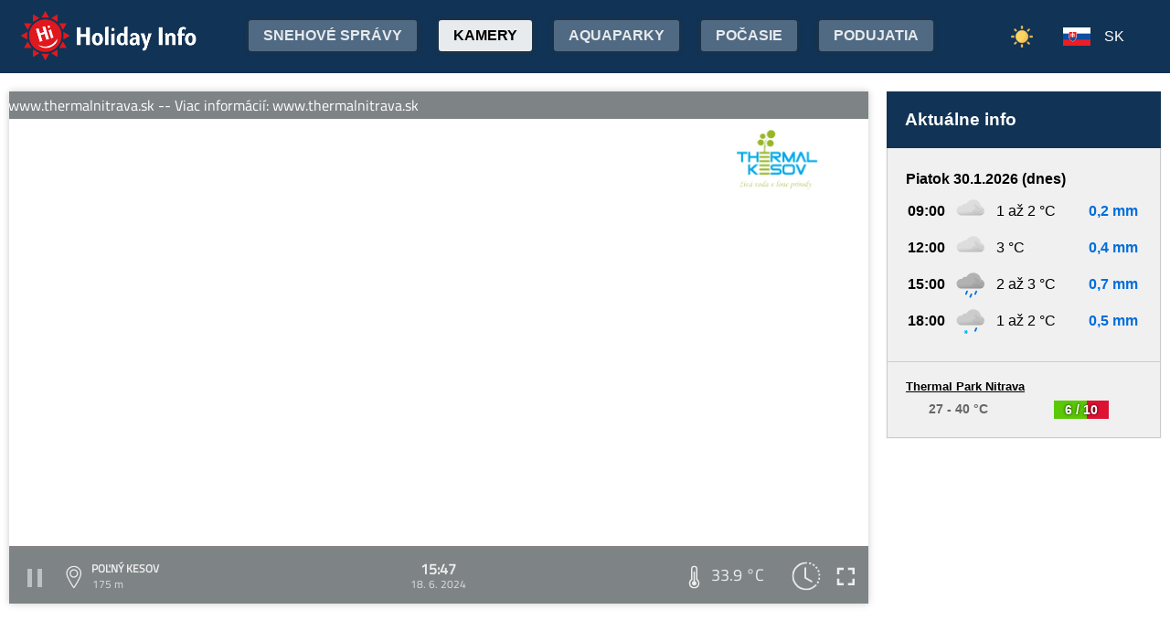

--- FILE ---
content_type: text/html;charset=utf-8
request_url: https://www.holidayinfo.sk/sk/kamery/polny-kesov?t=1718718443
body_size: 17539
content:
<?xml version="1.0" encoding="utf-8"?>
<!DOCTYPE html>
<html><head><title>Poľný Kesov - HolidayInfo</title><meta name="viewport" content="width=device-width, initial-scale=1"/><script src="/jq360.js"></script><script src="/sticky.js"></script><script src="/holidayinfo.js"></script><link href="/owl.carousel.css" rel="stylesheet"/><script src="/owl.carousel.js"></script><script src="/pager.js"></script><link href="/Style.css" rel="stylesheet"/><link href="/bootstrap-grid.min.css" rel="stylesheet"/><link href="/winter-2022.css" rel="stylesheet"/><link href="/page.css" rel="stylesheet"/><link href="https://www.holidayinfo.sk/sk/kamery/polny-kesov" rel="canonical"/><link href="https://www.holidayinfo.sk/kamery/polny-kesov" rel="alternate" hreflang="x-default"/><link href="https://www.holidayinfo.sk/en/kamery/polny-kesov" rel="alternate" hreflang="en"/><link href="https://www.holidayinfo.sk/de/kamery/polny-kesov" rel="alternate" hreflang="de"/><link href="https://www.holidayinfo.sk/cz/kamery/polny-kesov" rel="alternate" hreflang="cs"/><link href="https://www.holidayinfo.sk/pl/kamery/polny-kesov" rel="alternate" hreflang="pl"/><link href="https://www.holidayinfo.sk/hu/kamery/polny-kesov" rel="alternate" hreflang="hu"/><link href="https://www.holidayinfo.sk/ru/kamery/polny-kesov" rel="alternate" hreflang="ru"/><link href="/calendar.css" rel="stylesheet"/><script src="/calendar.js"></script><script src="/jsCalendar.lang.sk.js"></script><style>
.flexwrap {
  max-width:1480px;
  margin:0 auto;
  display: flex;
  clear:both;
}

.flexwrap .sidebar {
  margin-left:20px;
  flex-shrink: 0;
  width:300px;
}

.flexwrap {
    padding:10px 10px;
}

.flexwrap .content {
    flex: 1;
}

@media only screen and (max-width: 1000px) {
  .flexwrap .sidebar {
    display:none;
    border-right:0;
  }
}

@media only screen and (max-width: 890px) {
  .flexwrap {
    /*flex-direction:column;*/
  }
}
@media only screen and (max-width: 500px) {
  .flexwrap .content {
    padding:10px 0px;
    padding:0 0px;
  }
}

</style><style>

.op.op-top {
  padding: 6px;
  display: flex;
  align-items: center;
  justify-content: center;
  text-align: center;
  position:relative;
  left:-20px;
}

.op .op:first-child {
  height: 20px;
  background-color: #D13;
  border: 0px solid rgb(90,200,5);
}

.op .op:last-child {
  right: 0;
  color: white;
  text-shadow: 0 0 3px #000;
  font-size: 14px;
  top: -1px;
  font-weight: bold;
  position: absolute;
  left:0;
  bottom:0;
  display: flex;
  justify-content: center;
  align-items: center;
}
</style><style>
.camera-images a, .camera-images p {
  display:flex;
  flex:1 1 230px;
  margin:5px;
  border:1px solid transparent; 
  font-family:Open Sans,sans-serif;
}

.camera-images a.video span:last-child span:first-child::before {
  content:'\25b6 ';
  margin-right:6px; 
  color:#af3;
}

@media only screen and (max-width: 1100px) {
  .camera-images a, .camera-images p {
    flex:1 1 200px;
  }
}

@media only screen and (max-width: 650px) { .camera-images a, .camera-images p { flex:1 1 180px; } }
@media only screen and (max-width: 520px) { .camera-images a, .camera-images p { flex:1 1 150px; } }

.camera-group {
  padding: 5px;
}

.camera-group h3 {
  max-width:1480px;
  margin:20px auto 10px auto;
  background:url(/icon-panorama.png) no-repeat 5px 0px;
  background-size:35px;
  padding-left:50px;
  box-sizing: border-box;
  font-size:22px;
}

.camera-group .camera-images {
  max-width:1480px;
  background:#fff; 
  margin:0 auto; 
  display:flex;
  flex-wrap:wrap;
  justify-content:space-between
}

.camera-images a {
  flex-direction:column;
  justify-content:space-between;
  height:170px;
  background-position:center top;
  border:1px solid #e0e2e4;
  overflow:hidden;
  background-size:cover;
  text-decoration:none;
  color:#fff;
  font-size:13px;
  font-weight:bold;
}

.camera-images a:hover {
  box-shadow:0 0 15px #aaa;
}

.camera-images a span:first-child {
  padding:6px 8px;
  background:rgba(0,0,0,0.5);
  background:linear-gradient(rgba(0,0,0,.2), rgba(0,0,0,.5));
  text-shadow:0 0 1px #666;
  background: rgba(255,255,255,0.6);
  color: black;
  text-shadow: 0 0 4px #fff;
}

.camera-images a:hover span:first-child {
  text-decoration:underline;
  background: #fafafa;
  color: black;
  text-shadow: 0 0 4px #fff;
}

.camera-images a span:last-child span:first-child {
  color:#fff;
}

.camera-images a:hover span:last-child span:first-child {
  background:rgba(0,0,0,0.5);
  text-shadow: 0 0 0;
  text-shadow: none;
}

.camera-images a:hover span:last-child span {
  text-decoration:none;
}

.camera-images a span:last-child {
  padding:4px;
}

.camera-images a span:last-child span {
  text-shadow:none;
  background:rgba(0,0,0,0.5);
  border-radius:6px;
  padding: 2px 8px 3px 8px;
  float:right;
}

.camera-images a span:last-child span:first-child {
  float:left;
}

.play-button {
  position: absolute;
  top: 50%;
  left: 50%;
  transform: translate(-50%, -50%);
  width: 55px;
  height: 55px;
  border-radius: 50%;
  border:3px solid rgba(255, 255, 255, 0.9);
  display: flex;
  align-items: center;
  justify-content: center;
}

.play-button::before {
  content: '';
  display: block;
  width: 0;
  height: 0;
  border-left: 16px solid rgba(255, 255, 255, 0.9);
  border-top: 10px solid transparent;
  border-bottom: 10px solid transparent;
  margin-left: 6px;
  border-radius: 2px;
}

</style></head><body><header><div class="pagewrap"><h1><a href="/sk/">Holiday Info</a></h1><style>
.switch-large { height:34px; position:absolute; top:12px; right:120px; text-transform:uppercase; font-weight:bold; cursor:pointer; user-select:none; }
.switch-large span { margin:0 10px; color:rgba(255,255,255,0.6); position:relative; top:-5px; }
.switch-large span.current { color:#fff; text-shadow:rgba(255,255,255,0.8) 0 0 15px; }
.switch-large .icon { background:rgba(255,255,255,0.1); display:inline-block; position:relative; top:3px; width:50px; border-radius:50px; border:1px solid rgba(255,255,255,0.4); padding:4px 0 0 5px; height:28px; }
.switch-large:hover .icon { background:rgba(255,255,255,0.2); border:1px solid rgba(255,255,255,0.6); }
.switch-large img.img-s { width:18px; position:absolute; right:5px; top:4px; }
.switch-large img.img-w { width:17px; position:absolute; left:6px; top:3px; }
.switch { display:none; }
@media only screen and (max-width: 1430px) {
   .switch-large { display:none; }
   .switch { display:block; }
}
</style><div class="switch"><a href="/sk/kamery/polny-kesov?switch=summer"><img src="/icon-summer.png" alt="Leto" style="width:24px;"/></a></div><div class="switch-large" onclick="window.location='/sk/kamery/polny-kesov?switch=summer';"><span class="current">Zima</span><div class="icon"><img src="/icon-winter2.png" alt="Zima" class="img-w"/></div><span>Leto</span></div><nav class="top"><div class="nav-item"><a href="/sk/snehove-spravy" id="snow-trigger">Snehové správy</a></div><a href="/sk/kamery" class="active">Kamery</a><a href="/sk/aquaparky">Aquaparky</a><a href="/sk/pocasie">Počasie</a><a href="/sk/podujatia">Podujatia</a></nav><nav class="lang"><span onclick="$('nav.lang &gt; div').toggleClass('is-active');" class="sk">SK</span><div class="wrap"><div class="center"><div><a href="/en/kamery/polny-kesov?t=1718718443" class="en">EN</a><a href="/de/kamery/polny-kesov?t=1718718443" class="de">DE</a><a href="/cz/kamery/polny-kesov?t=1718718443" class="cz">CZ</a><a href="/pl/kamery/polny-kesov?t=1718718443" class="pl">PL</a><a href="/hu/kamery/polny-kesov?t=1718718443" class="hu">HU</a><a href="/ru/kamery/polny-kesov?t=1718718443" class="ru">RU</a></div></div></div></nav><nav class="mobile"><span class="hamburger" onclick="$('.hamburger, nav.mobile &gt; div').toggleClass('is-active');"><span></span><span></span><span></span></span><div><a href="/sk/kamery" class="active">Kamery</a><a href="/sk/snehove-spravy">Snehové správy</a><a href="/sk/lanovky">Lanovky</a><a href="/sk/zjazdovky">Zjazdovky</a><a href="/sk/bezkarske-trate">Bežkárske trate</a><a href="/sk/aquaparky">Aquaparky</a><a href="/sk/pocasie">Počasie</a><a href="/sk/podujatia">Podujatia</a><a href="/sk/kamery/polny-kesov?switch=summer"><div style="position:relative;width:30px;height:14px;display:inline-block;"><img src="/icon-summer.png" alt="Leto" style="width:20px;position:absolute;left:0;top:-82px;"/></div>Letné strediská</a><div class="lang"><a href="/en/kamery/polny-kesov?t=1718718443" class="en">EN</a><a href="/de/kamery/polny-kesov?t=1718718443" class="de">DE</a><a href="/cz/kamery/polny-kesov?t=1718718443" class="cz">CZ</a><a href="/pl/kamery/polny-kesov?t=1718718443" class="pl">PL</a><a href="/hu/kamery/polny-kesov?t=1718718443" class="hu">HU</a><a href="/ru/kamery/polny-kesov?t=1718718443" class="ru">RU</a></div></div></nav></div></header><main><div id="camera-wrap"><div class="content"><div style="width:100%; margin:0 auto; position:relative; padding-top:56.25%; box-sizing:border-box;min-height:560px;"><div style="position:absolute;left:0;right:0;top:0;bottom:0;font-family: 'Titillium Web','OpenSans',sans-serif;" id="root-1071" class="hi-camera"><script>window.hiCamera1071Url = 'https://b.holidayinfo.sk/c/2024-06-18/1071/1718718443.mp4'; function play1071() { if (document.querySelector('#video-1071') == null) return; if (!window.hiVideo1071Loaded) {  document.querySelector('#video-1071 source').src = window.hiCamera1071Url; document.querySelector('#video-1071').load(); window.hiVideo1071Loaded = true; } var v = document.querySelector('#video-1071'); if (v.paused) { document.querySelector('#video-1071-play').style.display='none'; document.querySelector('#video-1071-play-button').style.display='none'; document.querySelector('#video-1071-pause-button').style.display='block'; document.querySelector('#video-1071-progressSelection').style.display='block'; v.play(); } else { document.querySelector('#video-1071-play').style.display='block'; document.querySelector('#video-1071-pause-button').style.display='none'; document.querySelector('#video-1071-play-button').style.display='block'; document.querySelector('#video-1071-progressSelection').style.display='none'; setTimeout(() => { document.querySelector('#video-1071').pause(); }, 1); } } setTimeout(() => { if (!window.hiVideo1071Loaded) play1071(); }, 1);
  window.hiCamera1071Interval = setInterval(function () {

  var video = document.querySelector('#video-1071');

  if (video) {
      clearInterval(window.hiCamera1071Interval);

      document.querySelector('#video-1071-progressSelection').addEventListener('click', function(e) {
        if (!video.paused) {
          var clickPositionX = e.pageX - this.getBoundingClientRect().left;
          var width = this.offsetWidth;
          var clickRatio = clickPositionX / width;
          var newTime = clickRatio * video.duration;
          window.hiCamera1071SetCurrentTime = newTime;
        }
      });

      video.addEventListener('timeupdate', function() {
        if (video.buffered.length > 0) {
          var bufferedEnd = video.buffered.end(0);
          var percent = ((100 / video.duration) * bufferedEnd);
          var bufferBar = document.querySelector('#video-1071-progressBuffered');
          bufferBar.style.width = percent + '%';
        }

        if (window.hiCamera1071SetCurrentTime) {
          video.currentTime = window.hiCamera1071SetCurrentTime;
          window.hiCamera1071SetCurrentTime = null;
          document.querySelector('#video-1071-progress').style.transition = '';
          var p = ((100 / video.duration) * video.currentTime);
          window.hiCamera1071Percent = p;
          document.querySelector('#video-1071-progress').style.width = p + '%';
          return;
        }

        var percent = ((100 / video.duration) * video.currentTime);
        if (window.hiCamera1071Percent) {
          if (window.hiCamera1071Percent > percent) {
            document.querySelector('#video-1071-progress').style.transition = '';
          }
          else {
            document.querySelector('#video-1071-progress').style.transition = 'width 0.5s linear';
          }
        }
        window.hiCamera1071Percent = percent;
        document.querySelector('#video-1071-progress').style.width = percent + '%';
      });

      video.addEventListener('progress', function(e) {
        if (video.buffered.length > 0) {
          var bufferedEnd = video.buffered.end(0);
          var percent = ((100 / video.duration) * bufferedEnd);
          var bufferBar = document.querySelector('#video-1071-progressBuffered');
          bufferBar.style.width = percent + '%';
        }
      });
  }
}, 100);
window.hiArchive1071Close = function() { 
document.querySelector('#hi-1071-archive').style.display = 'none';
}
window.hiArchive1071Open = function() {
var e = document.querySelector('#hi-1071-archive'); e.style.display = e.style.display == 'block' ? 'none' : 'block';
}
window.hiArchive1071Load = function(time,date,temp,videoUrl,imageUrl) {
var e = document.querySelectorAll('#root-1071 .widget-timestamp span'); e[0].textContent = time; e[1].textContent = date;
var f = document.querySelector('#root-1071 .-hi-cam-temp span'); f.textContent = temp;
var p = document.querySelector('#video-1071'); p.setAttribute('poster', imageUrl);
if (videoUrl != '') {
  window.hiCamera1071Url = videoUrl;
  var s = document.querySelector('#video-1071 source'); s.src = videoUrl;
  var v = document.querySelector('#video-1071');
  if (!v.paused) {
    v.load();
    document.querySelector('#video-1071-play').style.display='none';
    document.querySelector('#video-1071-play-button').style.display='none';
    document.querySelector('#video-1071-pause-button').style.display='block';
    document.querySelector('#video-1071-progressSelection').style.display='block';
    v.play();
  } else {
    v.load();
    setTimeout(() => { document.querySelector('#video-1071').pause(); }, 1);
    document.querySelector('#video-1071-play').style.display='block';
    document.querySelector('#video-1071-pause-button').style.display='none';
    document.querySelector('#video-1071-play-button').style.display='block';
    document.querySelector('#video-1071-progressSelection').style.display='none';
  }
 }
}
window.hiArchive1071Date = function(date) { 
let xhr = new XMLHttpRequest();
xhr.open('GET', 'https://www.holidayinfo.sk/sk/kamery/polny-kesov?archive=' + date, true);
xhr.onreadystatechange = function() {
  if (xhr.readyState == 4 && xhr.status == 200) {
    var e = document.querySelector('#hi-1071-archive-items'); if (e) e.outerHTML = xhr.responseText;
  }
}
xhr.send();
}
window.hiWeather1071Close = function() { 
document.querySelector('#hi-1071-weather').style.display = 'none';
}
window.hiWeather1071Open = function() {
var e = document.querySelector('#hi-1071-weather'); e.style.display = e.style.display == 'block' ? 'none' : 'block';
}
window.hiWeather1071Switch = function(longterm) {
if (longterm) {
  document.querySelector('#hi-1071-button-short').classList.remove('active');
  document.querySelector('#hi-1071-button-long').classList.add('active');
} else {
  document.querySelector('#hi-1071-button-short').classList.add('active');
  document.querySelector('#hi-1071-button-long').classList.remove('active');
}

document.querySelector('#hi-1071-weather-short').style.display = longterm ? 'none' : 'block';
document.querySelector('#hi-1071-weather-long').style.display = longterm ? 'block' : 'none';
}
window.hiMessage1071Close = function() {
var e = document.querySelector('#hi-1071-message'); e.style.display = 'none';
}
</script><style>
.marquee {
  height: 30px;
  width:100%;

  overflow: hidden;
  position: relative;
}

.marquee div {
  display: block;
  width: 200%;
  height: 30px;
  padding:0;

  position: absolute;
  overflow: hidden;

  animation: marquee 80s linear infinite;
}

@media only screen and (max-width: 500px) {
  .marquee div {
    animation: marquee 100s linear infinite;
  }
}

.marquee span {
  float: left;
  width: 50%;
}

.marquee:hover div {
	animation-play-state: paused;
}

@keyframes marquee {
  0% { left: 0; }
  100% { left: -100%; }
}


        #fullscreen-enter:hover {
            cursor: pointer;
            animation: out-pulse-animation .4s;
        }
        @keyframes out-pulse-animation {
            0% { transform: scale(1); }
            50% { transform: scale(1.4); }
			100% { transform: scale(1); }
        }

        #fullscreen-exit:hover {
            cursor: pointer;
            animation: in-pulse-animation .4s;
        }

        @keyframes in-pulse-animation {
            0% { transform: scale(1); }
            50% { transform: scale(0.7); }
			100% { transform: scale(1); }
        }

        @keyframes widen-animation {
            0% { transform: scaleX(1); }
            50% { transform: scaleX(1.5); }
			100% { transform: scaleX(1); }
        }

.video-play-button div {
  width: 0;
  height: 0;
  border-top: 8px solid transparent;
  border-left: 11px solid #ccc;
  border-bottom: 8px solid transparent;
  position: relative;
  left: 5px;
}

.video-play-button {
  position: absolute;
  bottom: 6px;
  left: 6px;
  width: 28px;
  height: 28px;
  padding: 6px;
  border-radius: 100%;
  background: rgba(0,0,0,0.7);
}

.triangle {
    opacity:0.5;
    align-self: center;
    justify-self: center;

	position: relative;
	background-color: #fff;
	text-align: left;
}
.triangle:before,
.triangle:after {
	content: '';
	position: absolute;
	background-color: inherit;
}
.triangle-large,
.triangle-large:before,
.triangle-large:after {
	width:  5em;
	height: 5em;
	border-top-right-radius: 30%;
cursor:pointer;
}

.triangle-medium,
.triangle-medium:before,
.triangle-medium:after {
	width:  2em;
	height: 2em;
	border-top-right-radius: 30%;
cursor:pointer;
}

.triangle-small,
.triangle-small:before,
.triangle-small:after {
	width:  14px;
	height: 14px;
	border-top-right-radius: 30%;
cursor:pointer;
}

@media only screen and (max-width: 1150px) {
.triangle-large,
.triangle-large:before,
.triangle-large:after {
	width:  4em;
	height: 4em;
}
}

@media only screen and (max-width: 800px) {
.triangle-large,
.triangle-large:before,
.triangle-large:after {
	width:  2em;
	height: 2em;
}
.triangle-medium,
.triangle-medium:before,
.triangle-medium:after {
	width:  14px;
	height: 14px;
}
}

@media only screen and (max-width: 450px) {
.triangle-large,
.triangle-large:before,
.triangle-large:after {
	width:  18px;
	height: 18px;
}
}

.triangle {
	transform: rotate(-210deg) skewX(-30deg) scale(1,.866);
}
.triangle:before {
	transform: rotate(-135deg) skewX(-45deg) scale(1.414,.707) translate(0,-50%);
}
.triangle:after {
	transform: rotate(135deg) skewY(-45deg) scale(.707,1.414) translate(50%);
}

.pause-small {
    opacity:0.5;
    width: 16px;
    height: 20px;
    border-right: 5px solid #fff;
    border-left: 5px solid #fff;
    box-sizing:border-box;
}

.play-pause:hover .pause-small
{
  opacity:0.8;
  cursor:pointer;
}
.play-pause:hover .play-small
{
  opacity:0.8;
  cursor:pointer;
}

div.widget-btn:hover {
  background:rgba(255,255,255,0.25);
  cursor:pointer;
}

div.widget-timestamp {
  width:90px;
}

</style><video width="100%" height="100%" autoplay muted loop onended="this.play();" id="video-1071" style="box-shadow:0 0 8px #ccc;object-fit:cover;" poster="https://b.holidayinfo.sk/c/2024-06-18/1071/1718718443.jpg"><source src="" type="video/mp4"/></video><div style="position: absolute; width:100%; height:100%; left:0; top:0; overflow:hidden; display:grid;"><div onclick="play1071(); return false;" style="position: absolute; width:100%; height:100%; left:0; top:0; overflow:hidden; display:grid;background: url(https://www.holidayinfo.sk/CameraLogo?id=1071) no-repeat; background-size: contain;"><div class="marquee" style="position: absolute; left: 0px; top:0px; right:0; height:30px; background:rgba(58, 66, 70, 0.65); color:#FFF; line-height:30px;min-width:1850px;"><div><span>Viac informácií: www.thermalnitrava.sk -- Viac informácií: www.thermalnitrava.sk</span><span>Viac informácií: www.thermalnitrava.sk -- Viac informácií: www.thermalnitrava.sk</span></div></div><div id="video-1071-play" class="triangle triangle-large"></div></div><style>
.hi-close { position: absolute; right: 12px; top: 13px; width: 30px; height: 30px; opacity: 0.6; cursor:pointer; }
.hi-close:hover { opacity: 1; }
.hi-close:before, .hi-close:after { position: absolute; left: 14px; content: ' '; height: 30px; width: 2px; background-color: #FFF; }
.hi-close:before { transform: rotate(45deg); }
.hi-close:after { transform: rotate(-45deg); }
</style><style>
.hi-archive { display:none; background:rgba(58,66,70,0.85); position:absolute; max-height:165px;bottom:63px;right:0;left:0; border-top-left-radius:20px; border-top-right-radius:20px; padding:0 10px 10px 10px; z-index:10; }
.hi-archive-items { overflow:hidden; }
.hi-archive-items h3 { color:#FFF; margin:.8em 1em .6em 5px; font-size:16px; text-align:left; }
.hi-archive-item { width:100px; float:left; height:100%; margin-bottom:100px; color:white; border-radius:20px; margin-left:15px; line-height:16px; }
.hi-archive-items .camera-images { width:100%; height:110px; overflow-x:scroll; display:flex; flex-direction:column; flex-wrap:wrap; align-content:flex-start; user-select:none; }
.hi-archive-items .camera-images a { width:140px; max-height:90px; }
.hi-archive-items .camera-images a .play-button { transform:scale(0.7); position:relative; left:45px; top:10px; }
.hi-archive-button { padding:6px 12px; user-select:none; position:relative; top:-1px; cursor:pointer; }
.hi-archive-button:hover { background:rgba(255,255,255,0.2); }

@-moz-document url-prefix() { .hi-archive-items .camera-images { scrollbar-width: thin; scrollbar-color: rgba(255, 255, 255, 0.3) transparent; } }

.hi-camera .hi-archive-items .camera-images::-webkit-scrollbar { height:0px; }
.hi-camera:hover .hi-archive-items .camera-images::-webkit-scrollbar { height:2px; }
.hi-camera:hover .hi-archive-items:hover .camera-images::-webkit-scrollbar { height:4px; }
.hi-archive-items .camera-images::-webkit-scrollbar-thumb { background-color: rgba(255, 255, 255, 0.3); border-radius: 20px; border: 2px solid trasparent; }
.hi-archive-items  .camera-images::-webkit-scrollbar-track { background: transparent; }
</style><style>.hi-archive h3 { font-family:'Titillium Web'; }</style><div id="hi-1071-archive" class="hi-archive"><span class="hi-close" onclick="hiArchive1071Close(event);return false;"></span><div id="hi-1071-archive-items" class="hi-archive-items"><h3><span style="display:inline-block;user-select:none;">Utorok 18.06.2024</span><span id="hi-1071-button-next" class="hi-archive-button" style="margin-left:10px;" onclick="hiArchive1071Date('2024-06-19');return false;">&gt;</span></h3><div class="camera-images"><a href="https://www.holidayinfo.sk/sk/kamery/polny-kesov?t=1718684200" onclick="hiArchive1071Load('06:16','18. 6. 2024','16,0 &#xb0;C','https://b.holidayinfo.sk/c/2024-06-18/1071/1718684200.mp4','https://b.holidayinfo.sk/c/2024-06-18/1071/1718684200.jpg');return false" style="background-image:url(https://b.holidayinfo.sk/c/2024-06-18/1071/1718684200-s.jpg);position:relative;"><span style="padding:0"></span> <div class="play-button"></div><span><span>06:16</span> <span>16,0 &#xb0;C</span></span></a><a href="https://www.holidayinfo.sk/sk/kamery/polny-kesov?t=1718686004" onclick="hiArchive1071Load('06:46','18. 6. 2024','17,5 &#xb0;C','https://b.holidayinfo.sk/c/2024-06-18/1071/1718686004.mp4','https://b.holidayinfo.sk/c/2024-06-18/1071/1718686004.jpg');return false" style="background-image:url(https://b.holidayinfo.sk/c/2024-06-18/1071/1718686004-s.jpg);position:relative;"><span style="padding:0"></span> <div class="play-button"></div><span><span>06:46</span> <span>17,5 &#xb0;C</span></span></a><a href="https://www.holidayinfo.sk/sk/kamery/polny-kesov?t=1718687785" onclick="hiArchive1071Load('07:16','18. 6. 2024','19,5 &#xb0;C','https://b.holidayinfo.sk/c/2024-06-18/1071/1718687785.mp4','https://b.holidayinfo.sk/c/2024-06-18/1071/1718687785.jpg');return false" style="background-image:url(https://b.holidayinfo.sk/c/2024-06-18/1071/1718687785-s.jpg);position:relative;"><span style="padding:0"></span> <div class="play-button"></div><span><span>07:16</span> <span>19,5 &#xb0;C</span></span></a><a href="https://www.holidayinfo.sk/sk/kamery/polny-kesov?t=1718689588" onclick="hiArchive1071Load('07:46','18. 6. 2024','21,0 &#xb0;C','https://b.holidayinfo.sk/c/2024-06-18/1071/1718689588.mp4','https://b.holidayinfo.sk/c/2024-06-18/1071/1718689588.jpg');return false" style="background-image:url(https://b.holidayinfo.sk/c/2024-06-18/1071/1718689588-s.jpg);position:relative;"><span style="padding:0"></span> <div class="play-button"></div><span><span>07:46</span> <span>21,0 &#xb0;C</span></span></a><a href="https://www.holidayinfo.sk/sk/kamery/polny-kesov?t=1718691406" onclick="hiArchive1071Load('08:16','18. 6. 2024','22,6 &#xb0;C','https://b.holidayinfo.sk/c/2024-06-18/1071/1718691406.mp4','https://b.holidayinfo.sk/c/2024-06-18/1071/1718691406.jpg');return false" style="background-image:url(https://b.holidayinfo.sk/c/2024-06-18/1071/1718691406-s.jpg);position:relative;"><span style="padding:0"></span> <div class="play-button"></div><span><span>08:16</span> <span>22,6 &#xb0;C</span></span></a><a href="https://www.holidayinfo.sk/sk/kamery/polny-kesov?t=1718693191" onclick="hiArchive1071Load('08:46','18. 6. 2024','25,4 &#xb0;C','https://b.holidayinfo.sk/c/2024-06-18/1071/1718693191.mp4','https://b.holidayinfo.sk/c/2024-06-18/1071/1718693191.jpg');return false" style="background-image:url(https://b.holidayinfo.sk/c/2024-06-18/1071/1718693191-s.jpg);position:relative;"><span style="padding:0"></span> <div class="play-button"></div><span><span>08:46</span> <span>25,4 &#xb0;C</span></span></a><a href="https://www.holidayinfo.sk/sk/kamery/polny-kesov?t=1718695004" onclick="hiArchive1071Load('09:16','18. 6. 2024','29,6 &#xb0;C','https://b.holidayinfo.sk/c/2024-06-18/1071/1718695004.mp4','https://b.holidayinfo.sk/c/2024-06-18/1071/1718695004.jpg');return false" style="background-image:url(https://b.holidayinfo.sk/c/2024-06-18/1071/1718695004-s.jpg);position:relative;"><span style="padding:0"></span> <div class="play-button"></div><span><span>09:16</span> <span>29,6 &#xb0;C</span></span></a><a href="https://www.holidayinfo.sk/sk/kamery/polny-kesov?t=1718696805" onclick="hiArchive1071Load('09:46','18. 6. 2024','32,9 &#xb0;C','https://b.holidayinfo.sk/c/2024-06-18/1071/1718696805.mp4','https://b.holidayinfo.sk/c/2024-06-18/1071/1718696805.jpg');return false" style="background-image:url(https://b.holidayinfo.sk/c/2024-06-18/1071/1718696805-s.jpg);position:relative;"><span style="padding:0"></span> <div class="play-button"></div><span><span>09:46</span> <span>32,9 &#xb0;C</span></span></a><a href="https://www.holidayinfo.sk/sk/kamery/polny-kesov?t=1718698642" onclick="hiArchive1071Load('10:17','18. 6. 2024','35,8 &#xb0;C','https://b.holidayinfo.sk/c/2024-06-18/1071/1718698642.mp4','https://b.holidayinfo.sk/c/2024-06-18/1071/1718698642.jpg');return false" style="background-image:url(https://b.holidayinfo.sk/c/2024-06-18/1071/1718698642-s.jpg);position:relative;"><span style="padding:0"></span> <div class="play-button"></div><span><span>10:17</span> <span>35,8 &#xb0;C</span></span></a><a href="https://www.holidayinfo.sk/sk/kamery/polny-kesov?t=1718700423" onclick="hiArchive1071Load('10:47','18. 6. 2024','38,6 &#xb0;C','https://b.holidayinfo.sk/c/2024-06-18/1071/1718700423.mp4','https://b.holidayinfo.sk/c/2024-06-18/1071/1718700423.jpg');return false" style="background-image:url(https://b.holidayinfo.sk/c/2024-06-18/1071/1718700423-s.jpg);position:relative;"><span style="padding:0"></span> <div class="play-button"></div><span><span>10:47</span> <span>38,6 &#xb0;C</span></span></a><a href="https://www.holidayinfo.sk/sk/kamery/polny-kesov?t=1718702245" onclick="hiArchive1071Load('11:17','18. 6. 2024','38,5 &#xb0;C','https://b.holidayinfo.sk/c/2024-06-18/1071/1718702245.mp4','https://b.holidayinfo.sk/c/2024-06-18/1071/1718702245.jpg');return false" style="background-image:url(https://b.holidayinfo.sk/c/2024-06-18/1071/1718702245-s.jpg);position:relative;"><span style="padding:0"></span> <div class="play-button"></div><span><span>11:17</span> <span>38,5 &#xb0;C</span></span></a><a href="https://www.holidayinfo.sk/sk/kamery/polny-kesov?t=1718704043" onclick="hiArchive1071Load('11:47','18. 6. 2024','40,0 &#xb0;C','https://b.holidayinfo.sk/c/2024-06-18/1071/1718704043.mp4','https://b.holidayinfo.sk/c/2024-06-18/1071/1718704043.jpg');return false" style="background-image:url(https://b.holidayinfo.sk/c/2024-06-18/1071/1718704043-s.jpg);position:relative;"><span style="padding:0"></span> <div class="play-button"></div><span><span>11:47</span> <span>40,0 &#xb0;C</span></span></a><a href="https://www.holidayinfo.sk/sk/kamery/polny-kesov?t=1718705816" onclick="hiArchive1071Load('12:16','18. 6. 2024','38,4 &#xb0;C','https://b.holidayinfo.sk/c/2024-06-18/1071/1718705816.mp4','https://b.holidayinfo.sk/c/2024-06-18/1071/1718705816.jpg');return false" style="background-image:url(https://b.holidayinfo.sk/c/2024-06-18/1071/1718705816-s.jpg);position:relative;"><span style="padding:0"></span> <div class="play-button"></div><span><span>12:16</span> <span>38,4 &#xb0;C</span></span></a><a href="https://www.holidayinfo.sk/sk/kamery/polny-kesov?t=1718707645" onclick="hiArchive1071Load('12:47','18. 6. 2024','38,1 &#xb0;C','https://b.holidayinfo.sk/c/2024-06-18/1071/1718707645.mp4','https://b.holidayinfo.sk/c/2024-06-18/1071/1718707645.jpg');return false" style="background-image:url(https://b.holidayinfo.sk/c/2024-06-18/1071/1718707645-s.jpg);position:relative;"><span style="padding:0"></span> <div class="play-button"></div><span><span>12:47</span> <span>38,1 &#xb0;C</span></span></a><a href="https://www.holidayinfo.sk/sk/kamery/polny-kesov?t=1718709447" onclick="hiArchive1071Load('13:17','18. 6. 2024','38,9 &#xb0;C','https://b.holidayinfo.sk/c/2024-06-18/1071/1718709447.mp4','https://b.holidayinfo.sk/c/2024-06-18/1071/1718709447.jpg');return false" style="background-image:url(https://b.holidayinfo.sk/c/2024-06-18/1071/1718709447-s.jpg);position:relative;"><span style="padding:0"></span> <div class="play-button"></div><span><span>13:17</span> <span>38,9 &#xb0;C</span></span></a><a href="https://www.holidayinfo.sk/sk/kamery/polny-kesov?t=1718711212" onclick="hiArchive1071Load('13:46','18. 6. 2024','37,5 &#xb0;C','https://b.holidayinfo.sk/c/2024-06-18/1071/1718711212.mp4','https://b.holidayinfo.sk/c/2024-06-18/1071/1718711212.jpg');return false" style="background-image:url(https://b.holidayinfo.sk/c/2024-06-18/1071/1718711212-s.jpg);position:relative;"><span style="padding:0"></span> <div class="play-button"></div><span><span>13:46</span> <span>37,5 &#xb0;C</span></span></a><a href="https://www.holidayinfo.sk/sk/kamery/polny-kesov?t=1718713045" onclick="hiArchive1071Load('14:17','18. 6. 2024','36,3 &#xb0;C','https://b.holidayinfo.sk/c/2024-06-18/1071/1718713045.mp4','https://b.holidayinfo.sk/c/2024-06-18/1071/1718713045.jpg');return false" style="background-image:url(https://b.holidayinfo.sk/c/2024-06-18/1071/1718713045-s.jpg);position:relative;"><span style="padding:0"></span> <div class="play-button"></div><span><span>14:17</span> <span>36,3 &#xb0;C</span></span></a><a href="https://www.holidayinfo.sk/sk/kamery/polny-kesov?t=1718714841" onclick="hiArchive1071Load('14:47','18. 6. 2024','36,3 &#xb0;C','https://b.holidayinfo.sk/c/2024-06-18/1071/1718714841.mp4','https://b.holidayinfo.sk/c/2024-06-18/1071/1718714841.jpg');return false" style="background-image:url(https://b.holidayinfo.sk/c/2024-06-18/1071/1718714841-s.jpg);position:relative;"><span style="padding:0"></span> <div class="play-button"></div><span><span>14:47</span> <span>36,3 &#xb0;C</span></span></a><a href="https://www.holidayinfo.sk/sk/kamery/polny-kesov?t=1718716637" onclick="hiArchive1071Load('15:17','18. 6. 2024','35,0 &#xb0;C','https://b.holidayinfo.sk/c/2024-06-18/1071/1718716637.mp4','https://b.holidayinfo.sk/c/2024-06-18/1071/1718716637.jpg');return false" style="background-image:url(https://b.holidayinfo.sk/c/2024-06-18/1071/1718716637-s.jpg);position:relative;"><span style="padding:0"></span> <div class="play-button"></div><span><span>15:17</span> <span>35,0 &#xb0;C</span></span></a><a href="https://www.holidayinfo.sk/sk/kamery/polny-kesov?t=1718718443" onclick="hiArchive1071Load('15:47','18. 6. 2024','33,9 &#xb0;C','https://b.holidayinfo.sk/c/2024-06-18/1071/1718718443.mp4','https://b.holidayinfo.sk/c/2024-06-18/1071/1718718443.jpg');return false" style="background-image:url(https://b.holidayinfo.sk/c/2024-06-18/1071/1718718443-s.jpg);position:relative;"><span style="padding:0"></span> <div class="play-button"></div><span><span>15:47</span> <span>33,9 &#xb0;C</span></span></a><a href="https://www.holidayinfo.sk/sk/kamery/polny-kesov?t=1718720237" onclick="hiArchive1071Load('16:17','18. 6. 2024','34,6 &#xb0;C','https://b.holidayinfo.sk/c/2024-06-18/1071/1718720237.mp4','https://b.holidayinfo.sk/c/2024-06-18/1071/1718720237.jpg');return false" style="background-image:url(https://b.holidayinfo.sk/c/2024-06-18/1071/1718720237-s.jpg);position:relative;"><span style="padding:0"></span> <div class="play-button"></div><span><span>16:17</span> <span>34,6 &#xb0;C</span></span></a><a href="https://www.holidayinfo.sk/sk/kamery/polny-kesov?t=1718722030" onclick="hiArchive1071Load('16:47','18. 6. 2024','33,9 &#xb0;C','https://b.holidayinfo.sk/c/2024-06-18/1071/1718722030.mp4','https://b.holidayinfo.sk/c/2024-06-18/1071/1718722030.jpg');return false" style="background-image:url(https://b.holidayinfo.sk/c/2024-06-18/1071/1718722030-s.jpg);position:relative;"><span style="padding:0"></span> <div class="play-button"></div><span><span>16:47</span> <span>33,9 &#xb0;C</span></span></a><a href="https://www.holidayinfo.sk/sk/kamery/polny-kesov?t=1718723843" onclick="hiArchive1071Load('17:17','18. 6. 2024','32,6 &#xb0;C','https://b.holidayinfo.sk/c/2024-06-18/1071/1718723843.mp4','https://b.holidayinfo.sk/c/2024-06-18/1071/1718723843.jpg');return false" style="background-image:url(https://b.holidayinfo.sk/c/2024-06-18/1071/1718723843-s.jpg);position:relative;"><span style="padding:0"></span> <div class="play-button"></div><span><span>17:17</span> <span>32,6 &#xb0;C</span></span></a><a href="https://www.holidayinfo.sk/sk/kamery/polny-kesov?t=1718725631" onclick="hiArchive1071Load('17:47','18. 6. 2024','31,2 &#xb0;C','https://b.holidayinfo.sk/c/2024-06-18/1071/1718725631.mp4','https://b.holidayinfo.sk/c/2024-06-18/1071/1718725631.jpg');return false" style="background-image:url(https://b.holidayinfo.sk/c/2024-06-18/1071/1718725631-s.jpg);position:relative;"><span style="padding:0"></span> <div class="play-button"></div><span><span>17:47</span> <span>31,2 &#xb0;C</span></span></a><a href="https://www.holidayinfo.sk/sk/kamery/polny-kesov?t=1718727392" onclick="hiArchive1071Load('18:16','18. 6. 2024','30,1 &#xb0;C','https://b.holidayinfo.sk/c/2024-06-18/1071/1718727392.mp4','https://b.holidayinfo.sk/c/2024-06-18/1071/1718727392.jpg');return false" style="background-image:url(https://b.holidayinfo.sk/c/2024-06-18/1071/1718727392-s.jpg);position:relative;"><span style="padding:0"></span> <div class="play-button"></div><span><span>18:16</span> <span>30,1 &#xb0;C</span></span></a><a href="https://www.holidayinfo.sk/sk/kamery/polny-kesov?t=1718729241" onclick="hiArchive1071Load('18:47','18. 6. 2024','28,6 &#xb0;C','https://b.holidayinfo.sk/c/2024-06-18/1071/1718729241.mp4','https://b.holidayinfo.sk/c/2024-06-18/1071/1718729241.jpg');return false" style="background-image:url(https://b.holidayinfo.sk/c/2024-06-18/1071/1718729241-s.jpg);position:relative;"><span style="padding:0"></span> <div class="play-button"></div><span><span>18:47</span> <span>28,6 &#xb0;C</span></span></a></div></div></div><style>
.hi-weather { display:none; background:rgba(58,66,70,0.85); position:absolute; max-height:275px;bottom:60px;right:0;left:0; border-top-left-radius:20px; border-top-right-radius:20px; z-index:8; }
.hi-weather-items { overflow:hidden; }
.hi-weather-item { width:100px; float:left; height:100%; margin-bottom:100px; color:white; border-radius:20px; margin-left:15px; line-height:16px; }

.hi-weather-button { padding:10px; margin:5px 0 5px 8px; display:inline-block; color:white; opacity:0.5; cursor:pointer; font-weight:bold; user-select:none; }
.hi-weather-button:hover { opacity:0.7; }
.hi-weather-button.active { opacity:1; }

@media (max-width: 1000px) {
  max-height:265px;
}

@media (max-width: 768px) {
  .hi-weather { bottom:49px; }
}

@media (max-width: 640px) {
  .hi-weather-item { width:90px; margin-left:10px; }
}

@media (max-width: 570px) {
  .hi-weather-button { display:none; }
  .hi-weather { max-height:230px; padding:10px 0; }
}
@media (max-width: 500px) {
  .hi-weather { z-index:-1; }
}
</style><div id="hi-1071-weather" class="hi-weather"><span id="hi-1071-button-short" class="hi-weather-button active" onclick="hiWeather1071Switch(false);return false;">Krátkodobá</span><span id="hi-1071-button-long" class="hi-weather-button" onclick="hiWeather1071Switch(true);return false;">Dlhodobá</span><span class="hi-close" onclick="hiWeather1071Close(event);return false;"></span><div id="hi-1071-weather-short" class="hi-weather-items"><div class="hi-weather-item" style="background:rgba(30,30,30,0.6);"><span style="display:inline-block;font-size:12px;width:100%;text-align:center;margin-top:10px;font-weight:bold;">Dnes</span><span style="display:inline-block;font-size:12px;width:100%;text-align:center;margin-top:5px;border-bottom:1px solid #ddd;padding-bottom:10px;">06:00</span><img src="https://www.holidayinfo.sk/46.svg" alt="lightrain" style="width:60px;margin:15px auto;display:block;"/><span style="display:inline-block;font-size:16px;width:100%;text-align:center;font-weight:bold;">1 &#xb0;C</span><span style="display:inline-block;font-size:12px;font-weight:bold;width:100%;text-align:center;margin-top:15px;color:#ADF;height:30px;">0,6 mm</span></div><div class="hi-weather-item" style="background:rgba(30,30,30,0.8);"><span style="display:inline-block;font-size:12px;width:100%;text-align:center;margin-top:10px;font-weight:bold;">Dnes</span><span style="display:inline-block;font-size:12px;width:100%;text-align:center;margin-top:5px;border-bottom:1px solid #ddd;padding-bottom:10px;">12:00</span><img src="https://www.holidayinfo.sk/09.svg" alt="rain" style="width:60px;margin:15px auto;display:block;"/><span style="display:inline-block;font-size:16px;width:100%;text-align:center;font-weight:bold;">3 &#xb0;C</span><span style="display:inline-block;font-size:12px;font-weight:bold;width:100%;text-align:center;margin-top:15px;color:#ADF;height:30px;">1,2 mm</span></div><div class="hi-weather-item" style="background:rgba(30,30,30,0.6);"><span style="display:inline-block;font-size:12px;width:100%;text-align:center;margin-top:10px;font-weight:bold;">Dnes</span><span style="display:inline-block;font-size:12px;width:100%;text-align:center;margin-top:5px;border-bottom:1px solid #ddd;padding-bottom:10px;">18:00</span><img src="https://www.holidayinfo.sk/47.svg" alt="lightsleet" style="width:60px;margin:15px auto;display:block;"/><span style="display:inline-block;font-size:16px;width:100%;text-align:center;font-weight:bold;">1 &#xb0;C</span><span style="display:inline-block;font-size:12px;font-weight:bold;width:100%;text-align:center;margin-top:15px;color:#ADF;height:30px;">0,9 mm</span></div><div class="hi-weather-item" style="background:rgba(30,30,30,0.8);"><span style="display:inline-block;font-size:12px;width:100%;text-align:center;margin-top:10px;font-weight:bold;">Zajtra</span><span style="display:inline-block;font-size:12px;width:100%;text-align:center;margin-top:5px;border-bottom:1px solid #ddd;padding-bottom:10px;">00:00</span><img src="https://www.holidayinfo.sk/04.svg" alt="cloudy" style="width:60px;margin:15px auto;display:block;"/><span style="display:inline-block;font-size:16px;width:100%;text-align:center;font-weight:bold;">1 &#xb0;C</span><span style="display:inline-block;font-size:12px;font-weight:bold;width:100%;text-align:center;margin-top:15px;color:#ADF;height:30px;">0,4 mm</span></div><div class="hi-weather-item" style="background:rgba(30,30,30,0.6);"><span style="display:inline-block;font-size:12px;width:100%;text-align:center;margin-top:10px;font-weight:bold;">Zajtra</span><span style="display:inline-block;font-size:12px;width:100%;text-align:center;margin-top:5px;border-bottom:1px solid #ddd;padding-bottom:10px;">06:00</span><img src="https://www.holidayinfo.sk/12.svg" alt="sleet" style="width:60px;margin:15px auto;display:block;"/><span style="display:inline-block;font-size:16px;width:100%;text-align:center;font-weight:bold;">1 &#xb0;C</span><span style="display:inline-block;font-size:12px;font-weight:bold;width:100%;text-align:center;margin-top:15px;color:#ADF;height:30px;">1,1 mm</span></div><div class="hi-weather-item" style="background:rgba(30,30,30,0.8);"><span style="display:inline-block;font-size:12px;width:100%;text-align:center;margin-top:10px;font-weight:bold;">Zajtra</span><span style="display:inline-block;font-size:12px;width:100%;text-align:center;margin-top:5px;border-bottom:1px solid #ddd;padding-bottom:10px;">12:00</span><img src="https://www.holidayinfo.sk/04.svg" alt="cloudy" style="width:60px;margin:15px auto;display:block;"/><span style="display:inline-block;font-size:16px;width:100%;text-align:center;font-weight:bold;">2 &#xb0;C</span><span style="display:inline-block;font-size:12px;font-weight:bold;width:100%;text-align:center;margin-top:15px;color:#ADF;height:30px;">0,2 mm</span></div><div class="hi-weather-item" style="background:rgba(30,30,30,0.6);"><span style="display:inline-block;font-size:12px;width:100%;text-align:center;margin-top:10px;font-weight:bold;">Zajtra</span><span style="display:inline-block;font-size:12px;width:100%;text-align:center;margin-top:5px;border-bottom:1px solid #ddd;padding-bottom:10px;">18:00</span><img src="https://www.holidayinfo.sk/04.svg" alt="cloudy" style="width:60px;margin:15px auto;display:block;"/><span style="display:inline-block;font-size:16px;width:100%;text-align:center;font-weight:bold;">1 &#xb0;C</span><span style="display:inline-block;font-size:12px;font-weight:bold;width:100%;text-align:center;margin-top:15px;color:#ADF;height:30px;">0,1 mm</span></div><div class="hi-weather-item" style="background:rgba(30,30,30,0.8);"><span style="display:inline-block;font-size:12px;width:100%;text-align:center;margin-top:10px;font-weight:bold;">1.2.</span><span style="display:inline-block;font-size:12px;width:100%;text-align:center;margin-top:5px;border-bottom:1px solid #ddd;padding-bottom:10px;">00:00</span><img src="https://www.holidayinfo.sk/04.svg" alt="cloudy" style="width:60px;margin:15px auto;display:block;"/><span style="display:inline-block;font-size:16px;width:100%;text-align:center;font-weight:bold;">0 &#xb0;C</span><div style="margin-top:15px;height:30px;">&nbsp;</div></div><div class="hi-weather-item" style="background:rgba(30,30,30,0.6);"><span style="display:inline-block;font-size:12px;width:100%;text-align:center;margin-top:10px;font-weight:bold;">1.2.</span><span style="display:inline-block;font-size:12px;width:100%;text-align:center;margin-top:5px;border-bottom:1px solid #ddd;padding-bottom:10px;">06:00</span><img src="https://www.holidayinfo.sk/03d.svg" alt="partlycloudy" style="width:60px;margin:15px auto;display:block;"/><span style="display:inline-block;font-size:16px;width:100%;text-align:center;font-weight:bold;">-1 &#xb0;C</span><div style="margin-top:15px;height:30px;">&nbsp;</div></div><div class="hi-weather-item" style="background:rgba(30,30,30,0.8);"><span style="display:inline-block;font-size:12px;width:100%;text-align:center;margin-top:10px;font-weight:bold;">1.2.</span><span style="display:inline-block;font-size:12px;width:100%;text-align:center;margin-top:5px;border-bottom:1px solid #ddd;padding-bottom:10px;">12:00</span><img src="https://www.holidayinfo.sk/02d.svg" alt="fair" style="width:60px;margin:15px auto;display:block;"/><span style="display:inline-block;font-size:16px;width:100%;text-align:center;font-weight:bold;">4 &#xb0;C</span><div style="margin-top:15px;height:30px;">&nbsp;</div></div><div class="hi-weather-item" style="background:rgba(30,30,30,0.6);"><span style="display:inline-block;font-size:12px;width:100%;text-align:center;margin-top:10px;font-weight:bold;">1.2.</span><span style="display:inline-block;font-size:12px;width:100%;text-align:center;margin-top:5px;border-bottom:1px solid #ddd;padding-bottom:10px;">18:00</span><img src="https://www.holidayinfo.sk/03n.svg" alt="partlycloudy" style="width:60px;margin:15px auto;display:block;"/><span style="display:inline-block;font-size:16px;width:100%;text-align:center;font-weight:bold;">-2 &#xb0;C</span><div style="margin-top:15px;height:30px;">&nbsp;</div></div><div class="hi-weather-item" style="background:rgba(30,30,30,0.8);"><span style="display:inline-block;font-size:12px;width:100%;text-align:center;margin-top:10px;font-weight:bold;">2.2.</span><span style="display:inline-block;font-size:12px;width:100%;text-align:center;margin-top:5px;border-bottom:1px solid #ddd;padding-bottom:10px;">00:00</span><img src="https://www.holidayinfo.sk/04.svg" alt="cloudy" style="width:60px;margin:15px auto;display:block;"/><span style="display:inline-block;font-size:16px;width:100%;text-align:center;font-weight:bold;">-1 &#xb0;C</span><span style="display:inline-block;font-size:12px;font-weight:bold;width:100%;text-align:center;margin-top:15px;color:#ADF;height:30px;">0,2 cm</span></div><div class="hi-weather-item" style="background:rgba(30,30,30,0.6);"><span style="display:inline-block;font-size:12px;width:100%;text-align:center;margin-top:10px;font-weight:bold;">2.2.</span><span style="display:inline-block;font-size:12px;width:100%;text-align:center;margin-top:5px;border-bottom:1px solid #ddd;padding-bottom:10px;">06:00</span><img src="https://www.holidayinfo.sk/04.svg" alt="cloudy" style="width:60px;margin:15px auto;display:block;"/><span style="display:inline-block;font-size:16px;width:100%;text-align:center;font-weight:bold;">-1 &#xb0;C</span><span style="display:inline-block;font-size:12px;font-weight:bold;width:100%;text-align:center;margin-top:15px;color:#ADF;height:30px;">0,1 cm</span></div><div class="hi-weather-item" style="background:rgba(30,30,30,0.8);"><span style="display:inline-block;font-size:12px;width:100%;text-align:center;margin-top:10px;font-weight:bold;">2.2.</span><span style="display:inline-block;font-size:12px;width:100%;text-align:center;margin-top:5px;border-bottom:1px solid #ddd;padding-bottom:10px;">12:00</span><img src="https://www.holidayinfo.sk/04.svg" alt="cloudy" style="width:60px;margin:15px auto;display:block;"/><span style="display:inline-block;font-size:16px;width:100%;text-align:center;font-weight:bold;">2 &#xb0;C</span><div style="margin-top:15px;height:30px;">&nbsp;</div></div><div class="hi-weather-item" style="background:rgba(30,30,30,0.6);"><span style="display:inline-block;font-size:12px;width:100%;text-align:center;margin-top:10px;font-weight:bold;">2.2.</span><span style="display:inline-block;font-size:12px;width:100%;text-align:center;margin-top:5px;border-bottom:1px solid #ddd;padding-bottom:10px;">18:00</span><img src="https://www.holidayinfo.sk/04.svg" alt="cloudy" style="width:60px;margin:15px auto;display:block;"/><span style="display:inline-block;font-size:16px;width:100%;text-align:center;font-weight:bold;">1 &#xb0;C</span><div style="margin-top:15px;height:30px;">&nbsp;</div></div><div class="hi-weather-item" style="background:rgba(30,30,30,0.8);"><span style="display:inline-block;font-size:12px;width:100%;text-align:center;margin-top:10px;font-weight:bold;">3.2.</span><span style="display:inline-block;font-size:12px;width:100%;text-align:center;margin-top:5px;border-bottom:1px solid #ddd;padding-bottom:10px;">00:00</span><img src="https://www.holidayinfo.sk/04.svg" alt="cloudy" style="width:60px;margin:15px auto;display:block;"/><span style="display:inline-block;font-size:16px;width:100%;text-align:center;font-weight:bold;">0 &#xb0;C</span><div style="margin-top:15px;height:30px;">&nbsp;</div></div><div class="hi-weather-item" style="background:rgba(30,30,30,0.6);"><span style="display:inline-block;font-size:12px;width:100%;text-align:center;margin-top:10px;font-weight:bold;">3.2.</span><span style="display:inline-block;font-size:12px;width:100%;text-align:center;margin-top:5px;border-bottom:1px solid #ddd;padding-bottom:10px;">06:00</span><img src="https://www.holidayinfo.sk/49.svg" alt="lightsnow" style="width:60px;margin:15px auto;display:block;"/><span style="display:inline-block;font-size:16px;width:100%;text-align:center;font-weight:bold;">0 &#xb0;C</span><span style="display:inline-block;font-size:12px;font-weight:bold;width:100%;text-align:center;margin-top:15px;color:#ADF;height:30px;">0,7 cm</span></div><div class="hi-weather-item" style="background:rgba(30,30,30,0.8);"><span style="display:inline-block;font-size:12px;width:100%;text-align:center;margin-top:10px;font-weight:bold;">3.2.</span><span style="display:inline-block;font-size:12px;width:100%;text-align:center;margin-top:5px;border-bottom:1px solid #ddd;padding-bottom:10px;">12:00</span><img src="https://www.holidayinfo.sk/04.svg" alt="cloudy" style="width:60px;margin:15px auto;display:block;"/><span style="display:inline-block;font-size:16px;width:100%;text-align:center;font-weight:bold;">1 &#xb0;C</span><div style="margin-top:15px;height:30px;">&nbsp;</div></div><div class="hi-weather-item" style="background:rgba(30,30,30,0.6);"><span style="display:inline-block;font-size:12px;width:100%;text-align:center;margin-top:10px;font-weight:bold;">3.2.</span><span style="display:inline-block;font-size:12px;width:100%;text-align:center;margin-top:5px;border-bottom:1px solid #ddd;padding-bottom:10px;">18:00</span><img src="https://www.holidayinfo.sk/12.svg" alt="sleet" style="width:60px;margin:15px auto;display:block;"/><span style="display:inline-block;font-size:16px;width:100%;text-align:center;font-weight:bold;">1 &#xb0;C</span><span style="display:inline-block;font-size:12px;font-weight:bold;width:100%;text-align:center;margin-top:15px;color:#ADF;height:30px;">3,7 mm</span></div><div class="hi-weather-item" style="background:rgba(30,30,30,0.8);"><span style="display:inline-block;font-size:12px;width:100%;text-align:center;margin-top:10px;font-weight:bold;">4.2.</span><span style="display:inline-block;font-size:12px;width:100%;text-align:center;margin-top:5px;border-bottom:1px solid #ddd;padding-bottom:10px;">00:00</span><img src="https://www.holidayinfo.sk/12.svg" alt="sleet" style="width:60px;margin:15px auto;display:block;"/><span style="display:inline-block;font-size:16px;width:100%;text-align:center;font-weight:bold;">2 &#xb0;C</span><span style="display:inline-block;font-size:12px;font-weight:bold;width:100%;text-align:center;margin-top:15px;color:#ADF;height:30px;">2,6 mm</span></div><div class="hi-weather-item" style="background:rgba(30,30,30,0.6);"><span style="display:inline-block;font-size:12px;width:100%;text-align:center;margin-top:10px;font-weight:bold;">4.2.</span><span style="display:inline-block;font-size:12px;width:100%;text-align:center;margin-top:5px;border-bottom:1px solid #ddd;padding-bottom:10px;">06:00</span><img src="https://www.holidayinfo.sk/09.svg" alt="rain" style="width:60px;margin:15px auto;display:block;"/><span style="display:inline-block;font-size:16px;width:100%;text-align:center;font-weight:bold;">2 &#xb0;C</span><span style="display:inline-block;font-size:12px;font-weight:bold;width:100%;text-align:center;margin-top:15px;color:#ADF;height:30px;">2 mm</span></div><div class="hi-weather-item" style="background:rgba(30,30,30,0.8);"><span style="display:inline-block;font-size:12px;width:100%;text-align:center;margin-top:10px;font-weight:bold;">4.2.</span><span style="display:inline-block;font-size:12px;width:100%;text-align:center;margin-top:5px;border-bottom:1px solid #ddd;padding-bottom:10px;">12:00</span><img src="https://www.holidayinfo.sk/46.svg" alt="lightrain" style="width:60px;margin:15px auto;display:block;"/><span style="display:inline-block;font-size:16px;width:100%;text-align:center;font-weight:bold;">6 &#xb0;C</span><span style="display:inline-block;font-size:12px;font-weight:bold;width:100%;text-align:center;margin-top:15px;color:#ADF;height:30px;">0,7 mm</span></div><div class="hi-weather-item" style="background:rgba(30,30,30,0.6);"><span style="display:inline-block;font-size:12px;width:100%;text-align:center;margin-top:10px;font-weight:bold;">4.2.</span><span style="display:inline-block;font-size:12px;width:100%;text-align:center;margin-top:5px;border-bottom:1px solid #ddd;padding-bottom:10px;">18:00</span><img src="https://www.holidayinfo.sk/04.svg" alt="cloudy" style="width:60px;margin:15px auto;display:block;"/><span style="display:inline-block;font-size:16px;width:100%;text-align:center;font-weight:bold;">5 &#xb0;C</span><span style="display:inline-block;font-size:12px;font-weight:bold;width:100%;text-align:center;margin-top:15px;color:#ADF;height:30px;">0,2 mm</span></div><div class="hi-weather-item" style="background:rgba(30,30,30,0.8);"><span style="display:inline-block;font-size:12px;width:100%;text-align:center;margin-top:10px;font-weight:bold;">5.2.</span><span style="display:inline-block;font-size:12px;width:100%;text-align:center;margin-top:5px;border-bottom:1px solid #ddd;padding-bottom:10px;">00:00</span><img src="https://www.holidayinfo.sk/09.svg" alt="rain" style="width:60px;margin:15px auto;display:block;"/><span style="display:inline-block;font-size:16px;width:100%;text-align:center;font-weight:bold;">5 &#xb0;C</span><span style="display:inline-block;font-size:12px;font-weight:bold;width:100%;text-align:center;margin-top:15px;color:#ADF;height:30px;">1,4 mm</span></div><div class="hi-weather-item" style="background:rgba(30,30,30,0.6);"><span style="display:inline-block;font-size:12px;width:100%;text-align:center;margin-top:10px;font-weight:bold;">5.2.</span><span style="display:inline-block;font-size:12px;width:100%;text-align:center;margin-top:5px;border-bottom:1px solid #ddd;padding-bottom:10px;">06:00</span><img src="https://www.holidayinfo.sk/09.svg" alt="rain" style="width:60px;margin:15px auto;display:block;"/><span style="display:inline-block;font-size:16px;width:100%;text-align:center;font-weight:bold;">4 &#xb0;C</span><span style="display:inline-block;font-size:12px;font-weight:bold;width:100%;text-align:center;margin-top:15px;color:#ADF;height:30px;">1 mm</span></div><div class="hi-weather-item" style="background:rgba(30,30,30,0.8);"><span style="display:inline-block;font-size:12px;width:100%;text-align:center;margin-top:10px;font-weight:bold;">5.2.</span><span style="display:inline-block;font-size:12px;width:100%;text-align:center;margin-top:5px;border-bottom:1px solid #ddd;padding-bottom:10px;">12:00</span><img src="https://www.holidayinfo.sk/09.svg" alt="rain" style="width:60px;margin:15px auto;display:block;"/><span style="display:inline-block;font-size:16px;width:100%;text-align:center;font-weight:bold;">5 &#xb0;C</span><span style="display:inline-block;font-size:12px;font-weight:bold;width:100%;text-align:center;margin-top:15px;color:#ADF;height:30px;">2,3 mm</span></div><div class="hi-weather-item" style="background:rgba(30,30,30,0.6);"><span style="display:inline-block;font-size:12px;width:100%;text-align:center;margin-top:10px;font-weight:bold;">5.2.</span><span style="display:inline-block;font-size:12px;width:100%;text-align:center;margin-top:5px;border-bottom:1px solid #ddd;padding-bottom:10px;">18:00</span><img src="https://www.holidayinfo.sk/09.svg" alt="rain" style="width:60px;margin:15px auto;display:block;"/><span style="display:inline-block;font-size:16px;width:100%;text-align:center;font-weight:bold;">3 &#xb0;C</span><span style="display:inline-block;font-size:12px;font-weight:bold;width:100%;text-align:center;margin-top:15px;color:#ADF;height:30px;">1,2 mm</span></div><div class="hi-weather-item" style="background:rgba(30,30,30,0.8);"><span style="display:inline-block;font-size:12px;width:100%;text-align:center;margin-top:10px;font-weight:bold;">6.2.</span><span style="display:inline-block;font-size:12px;width:100%;text-align:center;margin-top:5px;border-bottom:1px solid #ddd;padding-bottom:10px;">00:00</span><img src="https://www.holidayinfo.sk/04.svg" alt="cloudy" style="width:60px;margin:15px auto;display:block;"/><span style="display:inline-block;font-size:16px;width:100%;text-align:center;font-weight:bold;">2 &#xb0;C</span><div style="margin-top:15px;height:30px;">&nbsp;</div></div><div class="hi-weather-item" style="background:rgba(30,30,30,0.6);"><span style="display:inline-block;font-size:12px;width:100%;text-align:center;margin-top:10px;font-weight:bold;">6.2.</span><span style="display:inline-block;font-size:12px;width:100%;text-align:center;margin-top:5px;border-bottom:1px solid #ddd;padding-bottom:10px;">06:00</span><img src="https://www.holidayinfo.sk/04.svg" alt="cloudy" style="width:60px;margin:15px auto;display:block;"/><span style="display:inline-block;font-size:16px;width:100%;text-align:center;font-weight:bold;">-1 &#xb0;C</span><div style="margin-top:15px;height:30px;">&nbsp;</div></div><div class="hi-weather-item" style="background:rgba(30,30,30,0.8);"><span style="display:inline-block;font-size:12px;width:100%;text-align:center;margin-top:10px;font-weight:bold;">6.2.</span><span style="display:inline-block;font-size:12px;width:100%;text-align:center;margin-top:5px;border-bottom:1px solid #ddd;padding-bottom:10px;">12:00</span><img src="https://www.holidayinfo.sk/04.svg" alt="cloudy" style="width:60px;margin:15px auto;display:block;"/><span style="display:inline-block;font-size:16px;width:100%;text-align:center;font-weight:bold;">5 &#xb0;C</span><div style="margin-top:15px;height:30px;">&nbsp;</div></div><div class="hi-weather-item" style="background:rgba(30,30,30,0.6);"><span style="display:inline-block;font-size:12px;width:100%;text-align:center;margin-top:10px;font-weight:bold;">6.2.</span><span style="display:inline-block;font-size:12px;width:100%;text-align:center;margin-top:5px;border-bottom:1px solid #ddd;padding-bottom:10px;">18:00</span><img src="https://www.holidayinfo.sk/04.svg" alt="cloudy" style="width:60px;margin:15px auto;display:block;"/><span style="display:inline-block;font-size:16px;width:100%;text-align:center;font-weight:bold;">4 &#xb0;C</span><div style="margin-top:15px;height:30px;">&nbsp;</div></div><div class="hi-weather-item" style="background:rgba(30,30,30,0.8);"><span style="display:inline-block;font-size:12px;width:100%;text-align:center;margin-top:10px;font-weight:bold;">7.2.</span><span style="display:inline-block;font-size:12px;width:100%;text-align:center;margin-top:5px;border-bottom:1px solid #ddd;padding-bottom:10px;">00:00</span><img src="https://www.holidayinfo.sk/03n.svg" alt="partlycloudy" style="width:60px;margin:15px auto;display:block;"/><span style="display:inline-block;font-size:16px;width:100%;text-align:center;font-weight:bold;">2 &#xb0;C</span><div style="margin-top:15px;height:30px;">&nbsp;</div></div><div class="hi-weather-item" style="background:rgba(30,30,30,0.6);"><span style="display:inline-block;font-size:12px;width:100%;text-align:center;margin-top:10px;font-weight:bold;">7.2.</span><span style="display:inline-block;font-size:12px;width:100%;text-align:center;margin-top:5px;border-bottom:1px solid #ddd;padding-bottom:10px;">06:00</span><img src="https://www.holidayinfo.sk/03d.svg" alt="partlycloudy" style="width:60px;margin:15px auto;display:block;"/><span style="display:inline-block;font-size:16px;width:100%;text-align:center;font-weight:bold;">1 &#xb0;C</span><div style="margin-top:15px;height:30px;">&nbsp;</div></div><div class="hi-weather-item" style="background:rgba(30,30,30,0.8);"><span style="display:inline-block;font-size:12px;width:100%;text-align:center;margin-top:10px;font-weight:bold;">7.2.</span><span style="display:inline-block;font-size:12px;width:100%;text-align:center;margin-top:5px;border-bottom:1px solid #ddd;padding-bottom:10px;">12:00</span><img src="https://www.holidayinfo.sk/01d.svg" alt="clearsky" style="width:60px;margin:15px auto;display:block;"/><span style="display:inline-block;font-size:16px;width:100%;text-align:center;font-weight:bold;">8 &#xb0;C</span><div style="margin-top:15px;height:30px;">&nbsp;</div></div><div class="hi-weather-item" style="background:rgba(30,30,30,0.6);"><span style="display:inline-block;font-size:12px;width:100%;text-align:center;margin-top:10px;font-weight:bold;">7.2.</span><span style="display:inline-block;font-size:12px;width:100%;text-align:center;margin-top:5px;border-bottom:1px solid #ddd;padding-bottom:10px;">18:00</span><img src="https://www.holidayinfo.sk/01n.svg" alt="clearsky" style="width:60px;margin:15px auto;display:block;"/><span style="display:inline-block;font-size:16px;width:100%;text-align:center;font-weight:bold;">1 &#xb0;C</span><div style="margin-top:15px;height:30px;">&nbsp;</div></div><div class="hi-weather-item" style="background:rgba(30,30,30,0.8);"><span style="display:inline-block;font-size:12px;width:100%;text-align:center;margin-top:10px;font-weight:bold;">8.2.</span><span style="display:inline-block;font-size:12px;width:100%;text-align:center;margin-top:5px;border-bottom:1px solid #ddd;padding-bottom:10px;">00:00</span><img src="https://www.holidayinfo.sk/01n.svg" alt="clearsky" style="width:60px;margin:15px auto;display:block;"/><span style="display:inline-block;font-size:16px;width:100%;text-align:center;font-weight:bold;">-2 &#xb0;C</span><div style="margin-top:15px;height:30px;">&nbsp;</div></div><div class="hi-weather-item" style="background:rgba(30,30,30,0.6);"><span style="display:inline-block;font-size:12px;width:100%;text-align:center;margin-top:10px;font-weight:bold;">8.2.</span><span style="display:inline-block;font-size:12px;width:100%;text-align:center;margin-top:5px;border-bottom:1px solid #ddd;padding-bottom:10px;">06:00</span><img src="https://www.holidayinfo.sk/01d.svg" alt="clearsky" style="width:60px;margin:15px auto;display:block;"/><span style="display:inline-block;font-size:16px;width:100%;text-align:center;font-weight:bold;">-1 &#xb0;C</span><div style="margin-top:15px;height:30px;">&nbsp;</div></div></div><div id="hi-1071-weather-long" class="hi-weather-items"><div class="hi-weather-item" style="background:rgba(30,30,30,0.8);"><span style="display:inline-block;font-size:12px;width:100%;text-align:center;margin-top:10px;font-weight:bold;">31.1.</span><span style="display:inline-block;font-size:12px;width:100%;text-align:center;margin-top:5px;border-bottom:1px solid #ddd;padding-bottom:10px;">Sobota</span><img src="https://www.holidayinfo.sk/04.svg" alt="cloudy" style="width:60px;margin:15px auto;display:block;"/><span style="display:inline-block;font-size:16px;width:100%;text-align:center;font-weight:bold;">2 / 1 &#xb0;C</span><span style="display:inline-block;font-size:12px;font-weight:bold;width:100%;text-align:center;margin-top:15px;color:#ADF;height:30px;">3 mm</span></div><div class="hi-weather-item" style="background:rgba(30,30,30,0.6);"><span style="display:inline-block;font-size:12px;width:100%;text-align:center;margin-top:10px;font-weight:bold;">1.2.</span><span style="display:inline-block;font-size:12px;width:100%;text-align:center;margin-top:5px;border-bottom:1px solid #ddd;padding-bottom:10px;">Nedeľa</span><img src="https://www.holidayinfo.sk/02d.svg" alt="fair" style="width:60px;margin:15px auto;display:block;"/><span style="display:inline-block;font-size:16px;width:100%;text-align:center;font-weight:bold;">4 / -2 &#xb0;C</span><div style="margin-top:15px;height:30px;">&nbsp;</div></div><div class="hi-weather-item" style="background:rgba(30,30,30,0.8);"><span style="display:inline-block;font-size:12px;width:100%;text-align:center;margin-top:10px;font-weight:bold;">2.2.</span><span style="display:inline-block;font-size:12px;width:100%;text-align:center;margin-top:5px;border-bottom:1px solid #ddd;padding-bottom:10px;">Pondelok</span><img src="https://www.holidayinfo.sk/04.svg" alt="cloudy" style="width:60px;margin:15px auto;display:block;"/><span style="display:inline-block;font-size:16px;width:100%;text-align:center;font-weight:bold;">2 / 1 &#xb0;C</span><div style="margin-top:15px;height:30px;">&nbsp;</div></div><div class="hi-weather-item" style="background:rgba(30,30,30,0.6);"><span style="display:inline-block;font-size:12px;width:100%;text-align:center;margin-top:10px;font-weight:bold;">3.2.</span><span style="display:inline-block;font-size:12px;width:100%;text-align:center;margin-top:5px;border-bottom:1px solid #ddd;padding-bottom:10px;">Utorok</span><img src="https://www.holidayinfo.sk/04.svg" alt="cloudy" style="width:60px;margin:15px auto;display:block;"/><span style="display:inline-block;font-size:16px;width:100%;text-align:center;font-weight:bold;">1 &#xb0;C</span><div style="margin-top:15px;height:30px;">&nbsp;</div></div><div class="hi-weather-item" style="background:rgba(30,30,30,0.8);"><span style="display:inline-block;font-size:12px;width:100%;text-align:center;margin-top:10px;font-weight:bold;">4.2.</span><span style="display:inline-block;font-size:12px;width:100%;text-align:center;margin-top:5px;border-bottom:1px solid #ddd;padding-bottom:10px;">Streda</span><img src="https://www.holidayinfo.sk/46.svg" alt="lightrain" style="width:60px;margin:15px auto;display:block;"/><span style="display:inline-block;font-size:16px;width:100%;text-align:center;font-weight:bold;">6 / 5 &#xb0;C</span><span style="display:inline-block;font-size:12px;font-weight:bold;width:100%;text-align:center;margin-top:15px;color:#ADF;height:30px;">0,7 mm</span></div><div class="hi-weather-item" style="background:rgba(30,30,30,0.6);"><span style="display:inline-block;font-size:12px;width:100%;text-align:center;margin-top:10px;font-weight:bold;">5.2.</span><span style="display:inline-block;font-size:12px;width:100%;text-align:center;margin-top:5px;border-bottom:1px solid #ddd;padding-bottom:10px;">Štvrtok</span><img src="https://www.holidayinfo.sk/09.svg" alt="rain" style="width:60px;margin:15px auto;display:block;"/><span style="display:inline-block;font-size:16px;width:100%;text-align:center;font-weight:bold;">5 / 3 &#xb0;C</span><span style="display:inline-block;font-size:12px;font-weight:bold;width:100%;text-align:center;margin-top:15px;color:#ADF;height:30px;">2,3 mm</span></div><div class="hi-weather-item" style="background:rgba(30,30,30,0.8);"><span style="display:inline-block;font-size:12px;width:100%;text-align:center;margin-top:10px;font-weight:bold;">6.2.</span><span style="display:inline-block;font-size:12px;width:100%;text-align:center;margin-top:5px;border-bottom:1px solid #ddd;padding-bottom:10px;">Piatok</span><img src="https://www.holidayinfo.sk/04.svg" alt="cloudy" style="width:60px;margin:15px auto;display:block;"/><span style="display:inline-block;font-size:16px;width:100%;text-align:center;font-weight:bold;">5 / 4 &#xb0;C</span><div style="margin-top:15px;height:30px;">&nbsp;</div></div><div class="hi-weather-item" style="background:rgba(30,30,30,0.6);"><span style="display:inline-block;font-size:12px;width:100%;text-align:center;margin-top:10px;font-weight:bold;">7.2.</span><span style="display:inline-block;font-size:12px;width:100%;text-align:center;margin-top:5px;border-bottom:1px solid #ddd;padding-bottom:10px;">Sobota</span><img src="https://www.holidayinfo.sk/01d.svg" alt="clearsky" style="width:60px;margin:15px auto;display:block;"/><span style="display:inline-block;font-size:16px;width:100%;text-align:center;font-weight:bold;">8 / 1 &#xb0;C</span><div style="margin-top:15px;height:30px;">&nbsp;</div></div></div></div><style>
.-hi-cam-toolbar { height:46px; box-sizing:border-box; }
.-hi-cam-left { justify-content:flex-start;flex-basis:45%; }
.-hi-cam-center { justify-content:center;flex-basis:10%; }
.-hi-cam-right { justify-content:flex-end;flex-basis:45%; }
#btnFullscreen { bottom:0; }
@media only screen and (min-width: 769px) {
  .-hi-cam-toolbar { height:60px; padding-top:7px; }
  #btnFullscreen { bottom:5px; }
}
.-hi-cam-temp { display:inline-block; }
@media only screen and (max-width: 535px) {
  .-hi-cam-temp { display:none; }
}

#btnMessage {
  position: absolute;              /* adjust to position over your image */
  bottom: 75px;
  left: 15px;
  width: 28px;                     /* circle diameter */
  height: 28px;
  border: 2px solid rgba(255,255,255,0.6); /* semi-transparent white outline */
  border-radius: 50%;              /* perfect circle */
  
  display: flex;                   /* center the “i” */
  align-items: center;
  justify-content: center;
  
  transition: border-color 0.2s ease; /* smooth outline fade */
  z-index:6;
}

#btnMessage::before {
  content: "i";
  font-family: serif;
  font-size: 16px;                 /* fits nicely in 28px circle */
  font-weight: bold;
  font-style: italic;
  color: rgba(255,255,255,0.8);    /* match outline opacity */
  user-select: none;
  transition: color 0.2s ease;     /* smooth text fade */
}

#btnMessage:hover {
  cursor: pointer;
  border-color: rgba(255,255,255,0.8);
}

#btnMessage:hover::before {
  color: rgba(255,255,255,0.99);
}

.hi-message { display:none; background:rgba(58,66,70,0.85); position:absolute; max-height:275px;bottom:63px;right:0;left:0; border-top-left-radius: 20px; border-top-right-radius: 20px; z-index:5; }
.hi-message-text { margin:15px 60px 15px 58px; color:rgba(255,255,255,0.9); user-select:none; }

@media only screen and (max-width: 769px) {
  #btnMessage {
      bottom: 59px;
  }
  .hi-message {
      bottom: 49px;
  }
}

</style><style>
  .-hi-cam-temp { cursor:pointer; }
  .-hi-cam-temp:hover { background:rgba(255,255,255,0.25); }
</style><div class="-hi-cam-toolbar" style="user-select:none; position: absolute; left: 0px; bottom:0; right:0; color:#000; font-size: 1em; display: block; background:rgba(58, 66, 70, 0.65);"><div style="height:3px; background:#666666cc; position:absolute; top:-3px; width:100%;"></div><div id="video-1071-progressBuffered" style="height:3px; background:#cccccc88; position:absolute; top:-3px; transition: width 0.2s linear;"></div><div id="video-1071-progress" style="height:3px; background:#0e9cecaa; position:absolute; top:-3px; transition: width 0.5s linear;"></div><div id="video-1071-progressSelection" style="height:9px; background:transparent; position:absolute; top:-6px; width:100%; cursor:pointer; display:none;"></div><div style="display:flex;justify-content:space-between;"><div class="-hi-cam-left"><div class="play-pause widget-btn" style="cursor:pointer; padding:15px 14px; display:inline-block; float:left; margin:1px;" onclick="play1071();"><div id="video-1071-play-button" class="triangle triangle-small play-small" style="position:relative;top:3px;left:-3px;margin:2px 6px;"></div><div id="video-1071-pause-button" class="pause-small" style="position:relative;top:-3px;left:0px;display:none;margin:2px 5px;"></div></div><div style="padding:8px 10px 10px 40px; color:#eee; font-size:12px; line-height:12px; position:relative;margin:1px 1px 1px 50px;"><div style="fill:#eee; transform: scale(0.05); width:20px; height:50px; position:absolute; left:-1px; top:-13px;"><svg id="full" height="492" version="1.1" viewBox="0 0 492 492" width="492">
						<path d="M245.791,0C153.799,0,78.957,74.841,78.957,166.833c0,36.967,21.764,93.187,68.493,176.926
			c31.887,57.138,63.627,105.4,64.966,107.433l22.941,34.773c2.313,3.507,6.232,5.617,10.434,5.617s8.121-2.11,10.434-5.617
			l22.94-34.771c1.326-2.01,32.835-49.855,64.967-107.435c46.729-83.735,68.493-139.955,68.493-176.926
			C412.625,74.841,337.783,0,245.791,0z M322.302,331.576c-31.685,56.775-62.696,103.869-64.003,105.848l-12.508,18.959
			l-12.504-18.954c-1.314-1.995-32.563-49.511-64.007-105.853c-43.345-77.676-65.323-133.104-65.323-164.743
			C103.957,88.626,167.583,25,245.791,25s141.834,63.626,141.834,141.833C387.625,198.476,365.647,253.902,322.302,331.576z"></path>
						<path d="M245.791,73.291c-51.005,0-92.5,41.496-92.5,92.5s41.495,92.5,92.5,92.5s92.5-41.496,92.5-92.5
			S296.796,73.291,245.791,73.291z M245.791,233.291c-37.22,0-67.5-30.28-67.5-67.5s30.28-67.5,67.5-67.5
			c37.221,0,67.5,30.28,67.5,67.5S283.012,233.291,245.791,233.291z"></path>
					</svg></div><span style="font-weight:bold; text-transform:uppercase; display:block; padding-bottom:5px; white-space:nowrap;">Poľný Kesov</span><span style="display:block; font-weight:normal; color:#ddd; padding-left:1px;">175 m</span></div></div><div class="-hi-cam-center"><div class="widget-timestamp widget-btn" onclick="location.href='https://www.holidayinfo.sk/sk/kamery/polny-kesov';" style="padding:8px 5px; margin:1px; color:#eee; font-size:12px; line-height:12px;"><span style="font-weight:bold; text-transform:uppercase; display:block; padding-bottom:5px; text-align:center; font-size:16px;">15:47</span><span style="display:block; font-weight:normal; color:#ddd; text-align:center;">18. 6. 2024</span></div></div><div class="-hi-cam-right"><div class="hi-archive-btn" onclick="hiWeather1071Close(event);hiArchive1071Open(event);return false;"><div class="hi-archive-btn-img"><svg viewBox="0 0 16 16" xmlns="http://www.w3.org/2000/svg">
  <path d="M8.515 1.019A7 7 0 0 0 8 1V0a8 8 0 0 1 .589.022l-.074.997zm2.004.45a7.003 7.003 0 0 0-.985-.299l.219-.976c.383.086.76.2 1.126.342l-.36.933zm1.37.71a7.01 7.01 0 0 0-.439-.27l.493-.87a8.025 8.025 0 0 1 .979.654l-.615.789a6.996 6.996 0 0 0-.418-.302zm1.834 1.79a6.99 6.99 0 0 0-.653-.796l.724-.69c.27.285.52.59.747.91l-.818.576zm.744 1.352a7.08 7.08 0 0 0-.214-.468l.893-.45a7.976 7.976 0 0 1 .45 1.088l-.95.313a7.023 7.023 0 0 0-.179-.483zm.53 2.507a6.991 6.991 0 0 0-.1-1.025l.985-.17c.067.386.106.778.116 1.17l-1 .025zm-.131 1.538c.033-.17.06-.339.081-.51l.993.123a7.957 7.957 0 0 1-.23 1.155l-.964-.267c.046-.165.086-.332.12-.501zm-.952 2.379c.184-.29.346-.594.486-.908l.914.405c-.16.36-.345.706-.555 1.038l-.845-.535zm-.964 1.205c.122-.122.239-.248.35-.378l.758.653a8.073 8.073 0 0 1-.401.432l-.707-.707z"/>
  <path d="M8 1a7 7 0 1 0 4.95 11.95l.707.707A8.001 8.001 0 1 1 8 0v1z"/>
  <path d="M7.5 3a.5.5 0 0 1 .5.5v5.21l3.248 1.856a.5.5 0 0 1-.496.868l-3.5-2A.5.5 0 0 1 7 9V3.5a.5.5 0 0 1 .5-.5z"/>
</svg></div></div><div class="-hi-cam-temp" style="padding:12px 14px 16px 40px; float:right; margin:1px; color:#eee; font-size:18px; line-height:18px; position:relative;margin-right:100px;" onclick="hiArchive1071Close(event);hiWeather1071Open(event);return false;"><div style="fill:#eee; transform: scale(0.1); width:20px; height:50px; position:absolute; left:0; top:-12px;"><svg id="full" height="250" version="1.1" viewBox="0 0 250 250" width="250">
						<path d="M159.845,147.251V34.744C159.845,15.586,144.255,0,125.093,0c-19.159,0-34.746,15.586-34.746,34.744v112.506
		c-14.234,10.843-22.617,27.59-22.617,45.575c0,31.631,25.732,57.364,57.363,57.364c31.633,0,57.367-25.733,57.367-57.364
		C182.46,174.842,174.077,158.095,159.845,147.251z M125.093,235.189c-23.359,0-42.363-19.004-42.363-42.364
		c0-14.294,7.188-27.537,19.228-35.425c2.115-1.386,3.39-3.745,3.39-6.273V34.744c0-10.887,8.858-19.744,19.746-19.744
		c10.892,0,19.752,8.857,19.752,19.744v116.383c0,2.529,1.274,4.887,3.39,6.273c12.038,7.889,19.226,21.132,19.226,35.425
		C167.46,216.185,148.454,235.189,125.093,235.189z"></path>
						<path d="M132.595,169.042V69.924c0-4.142-3.357-7.5-7.5-7.5s-7.5,3.358-7.5,7.5v99.118c-10.104,3.183-17.43,12.622-17.43,23.783
		c0,13.767,11.16,24.931,24.93,24.931c13.773,0,24.932-11.164,24.932-24.931C150.026,181.663,142.7,172.223,132.595,169.042z"></path>
					</svg></div><span style="text-transform:uppercase;white-space:nowrap;">33.9 &#xb0;C</span></div><div id="btnFullscreen" class="widget-btn" style="fill:#eee; transform:scale(1.2); position:absolute; right:0; height:42px; width:42px;" onclick="if (window.hiFullscreen) { document.querySelector('#fullscreen-exit').style.display = 'none'; document.querySelector('#fullscreen-enter').style.display = 'block'; /*document.exitFullscreen();*/ var requestMethod = document.exitFullscreen || document.webkitExitFullscreen || document.webkitExitFullScreen || document.mozCancelFullScreen || document.msExitFullscreen; if (requestMethod) requestMethod.apply(document); window.hiFullscreen = false; screen.orientation.unlock(); } else {  var el = document.querySelector('#root-1071'); var requestMethod = el.requestFullscreen || el.webkitRequestFullscreen || el.webkitRequestFullScreen || el.mozRequestFullScreen || el.msRequestFullscreen; if (requestMethod) requestMethod.apply(el); /*document.querySelector('#root-1071').requestFullscreen();*/ window.hiFullscreen = true;  document.querySelector('#fullscreen-exit').style.display = 'block'; document.querySelector('#fullscreen-enter').style.display = 'none'; screen.orientation.lock('landscape'); } return false;"><svg id="fullscreen-enter" height="36" version="1.1" viewBox="0 0 36 36" width="36">
						<path d="m10 16 2 0 0-4 4 0 0-2L10 10l0 6 0 0z"></path>
						<path d="m20 10 0 2 4 0 0 4 2 0L26 10l-6 0 0 0z"></path>
						<path d="m24 24-4 0 0 2L26 26l0-6-2 0 0 4 0 0z"></path>
						<path d="M12 20 10 20 10 26l6 0 0-2-4 0 0-4 0 0z"></path>
					</svg><svg style="display:none;" id="fullscreen-exit" height="36" version="1.1" viewBox="0 0 36 36" width="36">
						<path d="m20 26 2 0 0-4 4 0 0-2L20 20l0 6 0 0z"></path>
						<path d="m10 20 0 2 4 0 0 4 2 0L16 20l-6 0 0 0z"></path>
						<path d="m14 14-4 0 0 2L16 16l0-6-2 0 0 4 0 0z"></path>
						<path d="M22 10 20 10 20 16l6 0 0-2-4 0 0-4 0 0z"></path>
					</svg></div></div></div></div><style>
.hi-archive-btn { width:45px; height:50px; position:absolute; bottom:5px; right:46px; padding:10px; border:1px solid transparent; cursor:pointer; display:flex; justify-content:space-between; user-select:none; box-sizing:border-box; }
.hi-archive-btn:hover { cursor:pointer; border:1px solid transparent; background:rgba(255,255,255,0.25); }
.hi-archive-btn-img { fill:rgba(255,255,255,0.8); transform: scale(0.62); width:50px; height:60px; position:absolute; top:-3px; left:-3px; }
.hi-archive-btn:hover .hi-archive-btn-img { fill:rgba(255,255,255,1); }
@media only screen and (max-width: 769px) {
  .hi-archive-btn { height:45px; bottom:0; }
  .hi-archive-btn-img { transform: scale(0.55); top:-7px; }
  .hi-archive { bottom:49px; }
}
@media only screen and (max-width: 650px) {
  .hi-archive-btn { width:45px; }
  .hi-archive-btn-img { transform: scale(0.55); top:-7px; }
}
@media only screen and (max-width: 430px) {
  .hi-archive-btn { width:45px; height:42px; bottom:54px; right:0px; }
  .hi-archive-btn-img { transform: scale(0.55); top:-7px; left:-5px; }
}
</style></div></div></div></div><div id="camera-sidebar" style="margin-top:10px;"><div style="min-width:300px;box-sizing:border-box;box-shadow:0 0 1px #ccc;background:#f0f0f0;border-bottom: 1px solid #ccc;"><h3 style="margin:0;padding:20px;background:#135;color:#FFF;">Aktuálne info</h3><div class="weather" style="padding:20px 0;border-left:1px solid #ccc;border-right:1px solid #ccc;"><div style="padding-left:20px; padding-top:10px;"><style>
.date-btn { padding:8px 10px;background:#526A83;margin:8px 6px 8px 0;display: inline-block;border-radius: 100px;color:#EEE; text-decoration:none; font-size:14px; }
.date-btn:hover { cursor:pointer;color:FFF;background:#135; }
.date-btn.active { cursor:pointer;color:FFF;background:#135;font-weight:bold; }
</style><div class="wf weather-2026-01-30 active-wf" style="margin-bottom:5px;"><div><span style="display:inline-block;position:relative;top:-5px;font-weight:bold;">Piatok 30.1.2026 (dnes)</span></div><div style="margin-left:2px;"><span style="display:inline-block;position:relative;top:-10px;font-weight:bold;">09:00</span><img src="/04.svg" alt="cloudy" style="width:36px;margin:0 10px;"/><span style="display:inline-block;position:relative;top:-10px;width:95px;">1 až 2 &#xb0;C</span><span style="display:inline-block;position:relative;top:-10px;margin-top:10px;color:#006EDB;font-weight:bold;width:60px;text-align:right;">0,2 mm</span></div><div style="margin-left:2px;"><span style="display:inline-block;position:relative;top:-10px;font-weight:bold;">12:00</span><img src="/04.svg" alt="cloudy" style="width:36px;margin:0 10px;"/><span style="display:inline-block;position:relative;top:-10px;width:95px;">3 &#xb0;C</span><span style="display:inline-block;position:relative;top:-10px;margin-top:10px;color:#006EDB;font-weight:bold;width:60px;text-align:right;">0,4 mm</span></div><div style="margin-left:2px;"><span style="display:inline-block;position:relative;top:-10px;font-weight:bold;">15:00</span><img src="/09.svg" alt="rain" style="width:36px;margin:0 10px;"/><span style="display:inline-block;position:relative;top:-10px;width:95px;">2 až 3 &#xb0;C</span><span style="display:inline-block;position:relative;top:-10px;margin-top:10px;color:#006EDB;font-weight:bold;width:60px;text-align:right;">0,7 mm</span></div><div style="margin-left:2px;"><span style="display:inline-block;position:relative;top:-10px;font-weight:bold;">18:00</span><img src="/47.svg" alt="lightsleet" style="width:36px;margin:0 10px;"/><span style="display:inline-block;position:relative;top:-10px;width:95px;">1 až 2 &#xb0;C</span><span style="display:inline-block;position:relative;top:-10px;margin-top:10px;color:#006EDB;font-weight:bold;width:60px;text-align:right;">0,5 mm</span></div></div></div></div><a href="/sk/thermal-park-nitrava" class="resortLink" style="padding:25px 10px 10px 10px;border:1px solid #ccc;border-bottom:0;overflow:hidden;"><div class="info" style="float:right;font-weight:bold; font-size:13px; text-transform:uppercase; margin:0 20px 0 0; position:relative; top:-4px;"><div style="text-align:center;opacity:0;">Prevádzka:</div><span class="op op-top"><span class="op" style="border-left-width:36.00px; width:60px;"></span><span class="op">6&nbsp;/&nbsp;10</span></span></div><div><span style="color:black; white-space:nowrap; font-weight:bold; display:block; height:16px; font-size:13px; position:relative; text-decoration:underline;top:-6px; left:10px;">Thermal Park Nitrava</span><div style="font-weight:bold; font-size:14px; color:#666; padding:2px 0 0 35px;">27 - 40 &#xb0;C</div></div><div style="clear:both"></div></a></div><div id="camera-sidebar-rek"><script async src="https://pagead2.googlesyndication.com/pagead/js/adsbygoogle.js?client=ca-pub-6706396994441551" crossorigin="anonymous"></script><ins class="adsbygoogle side-auto" data-ad-client="ca-pub-6706396994441551" data-ad-slot="4508829295"></ins><script>(adsbygoogle = window.adsbygoogle || []).push({ });</script></div></div></div><div id="calendar-wrapper" style="position:fixed;top:0;left:0;right:0;bottom:0;display:none;z-index:100;"><div id="calendar-outer" style="position:fixed;top:0;left:0;right:0;bottom:0;background:rgba(255,255,255,0.5);" onclick="$('#calendar-wrapper').fadeOut();"></div><div id="calendar" style="position:absolute; top:50%; left:50%; transform: translate(-50%, -50%); box-shadow:0 0 10px #666; background:#FFF; border-radius:4px; min-width:300px;"></div></div><script>var cal = jsCalendar.new(document.getElementById('calendar'), '18/06/2024', { monthFormat: 'month YYYY', language: 'sk'}); cal.onDateClick(function(event,date) { var str = date.getDate()+'.'+(date.getMonth()+1)+'.'+date.getFullYear();window.location='/sk/kamery/polny-kesov?d=' + str; }); </script><div class="camera-group"><h3 style="padding-right:10px;"><span style="text-decoration:underline;cursor:pointer;user-select:none;" onclick="$('#calendar-wrapper').fadeIn(200);">Utorok 18.06.2024<span style="border:solid black; border-width:0 2px 2px 0; transform:rotate(45deg); width:10px; height:10px; display:inline-block; margin:3px 10px;"></span></span> <span style="text-decoration:underline;cursor:pointer;user-select:none;" onclick="$('#calendar-wrapper').fadeIn(200);">História záberov</span></h3><div style="clear:both"></div><div class="camera-images"><a href="/sk/kamery/polny-kesov?t=1718684200" style="background-image:url(https://b.holidayinfo.sk/c/2024-06-18/1071/1718684200-s.jpg);position:relative;"><span style="padding:0"></span> <div class="play-button"></div><span><span>06:16</span> <span>16,0 &#xb0;C</span></span></a><a href="/sk/kamery/polny-kesov?t=1718686004" style="background-image:url(https://b.holidayinfo.sk/c/2024-06-18/1071/1718686004-s.jpg);position:relative;"><span style="padding:0"></span> <div class="play-button"></div><span><span>06:46</span> <span>17,5 &#xb0;C</span></span></a><a href="/sk/kamery/polny-kesov?t=1718687785" style="background-image:url(https://b.holidayinfo.sk/c/2024-06-18/1071/1718687785-s.jpg);position:relative;"><span style="padding:0"></span> <div class="play-button"></div><span><span>07:16</span> <span>19,5 &#xb0;C</span></span></a><a href="/sk/kamery/polny-kesov?t=1718689588" style="background-image:url(https://b.holidayinfo.sk/c/2024-06-18/1071/1718689588-s.jpg);position:relative;"><span style="padding:0"></span> <div class="play-button"></div><span><span>07:46</span> <span>21,0 &#xb0;C</span></span></a><a href="/sk/kamery/polny-kesov?t=1718691406" style="background-image:url(https://b.holidayinfo.sk/c/2024-06-18/1071/1718691406-s.jpg);position:relative;"><span style="padding:0"></span> <div class="play-button"></div><span><span>08:16</span> <span>22,6 &#xb0;C</span></span></a><a href="/sk/kamery/polny-kesov?t=1718693191" style="background-image:url(https://b.holidayinfo.sk/c/2024-06-18/1071/1718693191-s.jpg);position:relative;"><span style="padding:0"></span> <div class="play-button"></div><span><span>08:46</span> <span>25,4 &#xb0;C</span></span></a><a href="/sk/kamery/polny-kesov?t=1718695004" style="background-image:url(https://b.holidayinfo.sk/c/2024-06-18/1071/1718695004-s.jpg);position:relative;"><span style="padding:0"></span> <div class="play-button"></div><span><span>09:16</span> <span>29,6 &#xb0;C</span></span></a><a href="/sk/kamery/polny-kesov?t=1718696805" style="background-image:url(https://b.holidayinfo.sk/c/2024-06-18/1071/1718696805-s.jpg);position:relative;"><span style="padding:0"></span> <div class="play-button"></div><span><span>09:46</span> <span>32,9 &#xb0;C</span></span></a><a href="/sk/kamery/polny-kesov?t=1718698642" style="background-image:url(https://b.holidayinfo.sk/c/2024-06-18/1071/1718698642-s.jpg);position:relative;"><span style="padding:0"></span> <div class="play-button"></div><span><span>10:17</span> <span>35,8 &#xb0;C</span></span></a><a href="/sk/kamery/polny-kesov?t=1718700423" style="background-image:url(https://b.holidayinfo.sk/c/2024-06-18/1071/1718700423-s.jpg);position:relative;"><span style="padding:0"></span> <div class="play-button"></div><span><span>10:47</span> <span>38,6 &#xb0;C</span></span></a><a href="/sk/kamery/polny-kesov?t=1718702245" style="background-image:url(https://b.holidayinfo.sk/c/2024-06-18/1071/1718702245-s.jpg);position:relative;"><span style="padding:0"></span> <div class="play-button"></div><span><span>11:17</span> <span>38,5 &#xb0;C</span></span></a><a href="/sk/kamery/polny-kesov?t=1718704043" style="background-image:url(https://b.holidayinfo.sk/c/2024-06-18/1071/1718704043-s.jpg);position:relative;"><span style="padding:0"></span> <div class="play-button"></div><span><span>11:47</span> <span>40,0 &#xb0;C</span></span></a><a href="/sk/kamery/polny-kesov?t=1718705816" style="background-image:url(https://b.holidayinfo.sk/c/2024-06-18/1071/1718705816-s.jpg);position:relative;"><span style="padding:0"></span> <div class="play-button"></div><span><span>12:16</span> <span>38,4 &#xb0;C</span></span></a><a href="/sk/kamery/polny-kesov?t=1718707645" style="background-image:url(https://b.holidayinfo.sk/c/2024-06-18/1071/1718707645-s.jpg);position:relative;"><span style="padding:0"></span> <div class="play-button"></div><span><span>12:47</span> <span>38,1 &#xb0;C</span></span></a><a href="/sk/kamery/polny-kesov?t=1718709447" style="background-image:url(https://b.holidayinfo.sk/c/2024-06-18/1071/1718709447-s.jpg);position:relative;"><span style="padding:0"></span> <div class="play-button"></div><span><span>13:17</span> <span>38,9 &#xb0;C</span></span></a><a href="/sk/kamery/polny-kesov?t=1718711212" style="background-image:url(https://b.holidayinfo.sk/c/2024-06-18/1071/1718711212-s.jpg);position:relative;"><span style="padding:0"></span> <div class="play-button"></div><span><span>13:46</span> <span>37,5 &#xb0;C</span></span></a><a href="/sk/kamery/polny-kesov?t=1718713045" style="background-image:url(https://b.holidayinfo.sk/c/2024-06-18/1071/1718713045-s.jpg);position:relative;"><span style="padding:0"></span> <div class="play-button"></div><span><span>14:17</span> <span>36,3 &#xb0;C</span></span></a><a href="/sk/kamery/polny-kesov?t=1718714841" style="background-image:url(https://b.holidayinfo.sk/c/2024-06-18/1071/1718714841-s.jpg);position:relative;"><span style="padding:0"></span> <div class="play-button"></div><span><span>14:47</span> <span>36,3 &#xb0;C</span></span></a><a href="/sk/kamery/polny-kesov?t=1718716637" style="background-image:url(https://b.holidayinfo.sk/c/2024-06-18/1071/1718716637-s.jpg);position:relative;"><span style="padding:0"></span> <div class="play-button"></div><span><span>15:17</span> <span>35,0 &#xb0;C</span></span></a><a href="/sk/kamery/polny-kesov?t=1718718443" style="background-image:url(https://b.holidayinfo.sk/c/2024-06-18/1071/1718718443-s.jpg);position:relative;"><span style="padding:0"></span> <div class="play-button"></div><span><span>15:47</span> <span>33,9 &#xb0;C</span></span></a><a href="/sk/kamery/polny-kesov?t=1718720237" style="background-image:url(https://b.holidayinfo.sk/c/2024-06-18/1071/1718720237-s.jpg);position:relative;"><span style="padding:0"></span> <div class="play-button"></div><span><span>16:17</span> <span>34,6 &#xb0;C</span></span></a><a href="/sk/kamery/polny-kesov?t=1718722030" style="background-image:url(https://b.holidayinfo.sk/c/2024-06-18/1071/1718722030-s.jpg);position:relative;"><span style="padding:0"></span> <div class="play-button"></div><span><span>16:47</span> <span>33,9 &#xb0;C</span></span></a><a href="/sk/kamery/polny-kesov?t=1718723843" style="background-image:url(https://b.holidayinfo.sk/c/2024-06-18/1071/1718723843-s.jpg);position:relative;"><span style="padding:0"></span> <div class="play-button"></div><span><span>17:17</span> <span>32,6 &#xb0;C</span></span></a><a href="/sk/kamery/polny-kesov?t=1718725631" style="background-image:url(https://b.holidayinfo.sk/c/2024-06-18/1071/1718725631-s.jpg);position:relative;"><span style="padding:0"></span> <div class="play-button"></div><span><span>17:47</span> <span>31,2 &#xb0;C</span></span></a><a href="/sk/kamery/polny-kesov?t=1718727392" style="background-image:url(https://b.holidayinfo.sk/c/2024-06-18/1071/1718727392-s.jpg);position:relative;"><span style="padding:0"></span> <div class="play-button"></div><span><span>18:16</span> <span>30,1 &#xb0;C</span></span></a><a href="/sk/kamery/polny-kesov?t=1718729241" style="background-image:url(https://b.holidayinfo.sk/c/2024-06-18/1071/1718729241-s.jpg);position:relative;"><span style="padding:0"></span> <div class="play-button"></div><span><span>18:47</span> <span>28,6 &#xb0;C</span></span></a><p/><p/><p/><p/><p/></div></div><style>
    .time-panel {
      --btn-bg: #526A83;
      --btn-hover: #135;
      --btn-active: #135;
      --btn-border: #fff;
      --btn-radius: 50px;

      display: flex;
      border: 1px solid var(--btn-border);
      border-radius: var(--btn-radius);
      overflow: hidden; 
      width: max-content;
    }

    .time-panel a {
      display: block;
      padding: 0.5rem 1rem;
      text-decoration: none;
      color: #FFF;
      background: var(--btn-bg);
      border-right: 1px solid var(--btn-border);
      transition: background 0.2s;
    }

.time-panel a:last-child { border-right: none; }
.time-panel a:hover { background: var(--btn-hover); text-decoration: underline; }
.time-panel a.active { background: var(--btn-active); }

@media (max-width: 980px) { .time-panel a { padding: 0.4rem 0.8rem; } }
@media (max-width: 890px) { .time-panel a { padding: 0.3rem 0.6rem; font-size:.9em; } }
@media (max-width: 740px) { .time-panel a { padding: 0.5rem 1rem; font-size:1em; } }
@media (max-width: 740px) { .time-panel a.hide740 { display:none; } }
@media (max-width: 420px) { .time-panel a { padding: 0.4rem 0.8rem; font-size:.9em; } }

#temp-graph1 { display:inline-block; }
@media (max-width: 600px) { #temp-graph1 { display:none; } }

#temp-graph2 { display:none; }
@media (max-width: 600px) { #temp-graph2 { display:inline-block; } }

</style><div class="titlewrap"><h2>Historické teploty</h2><nav class="time-panel" id="time-panel" style="margin:20px 15px 10px 15px;"><a href="/sk/kamery/polny-kesov?t=1718718443&amp;h=6" data-hour="6">06:00</a><a href="/sk/kamery/polny-kesov?t=1718718443&amp;h=7" class="hide740" data-hour="7">07:00</a><a href="/sk/kamery/polny-kesov?t=1718718443&amp;h=8" class="hide740" data-hour="8">08:00</a><a href="/sk/kamery/polny-kesov?t=1718718443&amp;h=9" class="active" data-hour="9">09:00</a><a href="/sk/kamery/polny-kesov?t=1718718443&amp;h=10" class="hide740" data-hour="10">10:00</a><a href="/sk/kamery/polny-kesov?t=1718718443&amp;h=11" class="hide740" data-hour="11">11:00</a><a href="/sk/kamery/polny-kesov?t=1718718443&amp;h=12" data-hour="12">12:00</a><a href="/sk/kamery/polny-kesov?t=1718718443&amp;h=13" class="hide740" data-hour="13">13:00</a><a href="/sk/kamery/polny-kesov?t=1718718443&amp;h=14" class="hide740" data-hour="14">14:00</a><a href="/sk/kamery/polny-kesov?t=1718718443&amp;h=15" data-hour="15">15:00</a><a href="/sk/kamery/polny-kesov?t=1718718443&amp;h=16" class="hide740" data-hour="16">16:00</a><a href="/sk/kamery/polny-kesov?t=1718718443&amp;h=17" class="hide740" data-hour="17">17:00</a><a href="/sk/kamery/polny-kesov?t=1718718443&amp;h=18" data-hour="18">18:00</a></nav></div><div class="titlewrap"><img src="https://www.holidayinfo.sk/graph.png?c=1071&amp;h=9" alt="Teploty" id="temp-graph1" style="max-width:100%;"/></div><div class="titlewrap"><img src="https://www.holidayinfo.sk/graph.png?c=1071&amp;h=9&amp;s=s" alt="Teploty" id="temp-graph2" style="max-width:100%;"/></div><script>
  const panel = document.getElementById('time-panel');
  const img1 = document.getElementById('temp-graph1');
  const img2 = document.getElementById('temp-graph2');

  panel.addEventListener('click', e => {
    const a = e.target.closest('a[data-hour]');
    if (!a) return;
    e.preventDefault();

    const hour = a.dataset.hour;

    const prev = panel.querySelector('a.active');
    if (prev) prev.classList.remove('active');
    a.classList.add('active');

    const img1Url = new URL(img1.src);
    img1Url.searchParams.set('h', hour);
    img1.src = img1Url.toString();

    const img2Url = new URL(img2.src);
    img2Url.searchParams.set('h', hour);
    img2.src = img2Url.toString();

    const pageUrl = new URL(window.location);
    pageUrl.searchParams.set('h', hour);
    history.replaceState(null, '', pageUrl);
  });
</script><div class="titlewrap" style="padding:10px;"><script async src="https://pagead2.googlesyndication.com/pagead/js/adsbygoogle.js?client=ca-pub-6706396994441551" crossorigin="anonymous"></script><ins class="adsbygoogle resp-90" data-ad-client="ca-pub-6706396994441551" data-ad-slot="6068612530"></ins><script>(adsbygoogle = window.adsbygoogle || []).push({ });</script></div></main><footer><div><div><div><address><em>SITOUR spol. s r.o.</em><br/>Terézie Vansovej 10<br/>974 01 Banská Bystrica<br/><a href="https://www.sitour.sk/">www.sitour.sk</a></address></div><div><p style="line-height:1.5em;">Sitour International je najväčšia firemná sieť pre&nbsp;technologické inovácie v&nbsp;strediskách cestovného ruchu na&nbsp;svete.</p><p style="line-height:1.5em;">Spolupracujeme s&nbsp;viac ako 1000 strediskami v&nbsp;8 krajinách: lyžiarskymi strediskami, horskými strediskami, kúpaliskami a ďalšími.</p></div><div class="social"><div id="social-first" style="background:white url('/iSKI.png'); width:60px; height:60px; border-radius:10px; float:left; background-size:60px; box-shadow:0 0 4px #000;"></div><a href="https://play.google.com/store/apps/details?id=intermaps.iskislovakia&amp;hl=sk"><img src="/sk_google_play.png" alt="Teraz na Google Play" style="width:180px; margin:-4px 10px 8px 0;"/></a><a href="https://apps.apple.com/sk/app/iski-slovakia-ski-snow-guide/id410024230?l=sk"><img src="/sk_app_store.svg" alt="Stiahnuť na App Store" style="width:180px;"/></a></div></div></div><div style="line-height:1.5em;" class="copy"><a href="https://sk-sk.facebook.com/holidayinfo" class="fb" target="_blank">facebook</a>&#xa9; 2026, Sitour. Informácie na tejto stránke sú zadávané prevádzkovateľmi lyžiarskych stredísk a kúpalísk. <div id="footer-weather">Počasie: <a href="https://www.shmu.sk/sk/">SHMU.sk</a>, <a href="https://www.met.no/en">MET Norway</a></div></div></footer><script async src="https://www.googletagmanager.com/gtag/js?id=G-XXVZMZ9B1W"></script><script>window.dataLayer=window.dataLayer||[];function gtag(){dataLayer.push(arguments);}gtag('js',new Date());gtag('config','G-XXVZMZ9B1W');</script></body></html>

--- FILE ---
content_type: text/html; charset=utf-8
request_url: https://www.google.com/recaptcha/api2/aframe
body_size: 265
content:
<!DOCTYPE HTML><html><head><meta http-equiv="content-type" content="text/html; charset=UTF-8"></head><body><script nonce="dVi3YJy9tpaLezhOlY66zg">/** Anti-fraud and anti-abuse applications only. See google.com/recaptcha */ try{var clients={'sodar':'https://pagead2.googlesyndication.com/pagead/sodar?'};window.addEventListener("message",function(a){try{if(a.source===window.parent){var b=JSON.parse(a.data);var c=clients[b['id']];if(c){var d=document.createElement('img');d.src=c+b['params']+'&rc='+(localStorage.getItem("rc::a")?sessionStorage.getItem("rc::b"):"");window.document.body.appendChild(d);sessionStorage.setItem("rc::e",parseInt(sessionStorage.getItem("rc::e")||0)+1);localStorage.setItem("rc::h",'1769750182093');}}}catch(b){}});window.parent.postMessage("_grecaptcha_ready", "*");}catch(b){}</script></body></html>